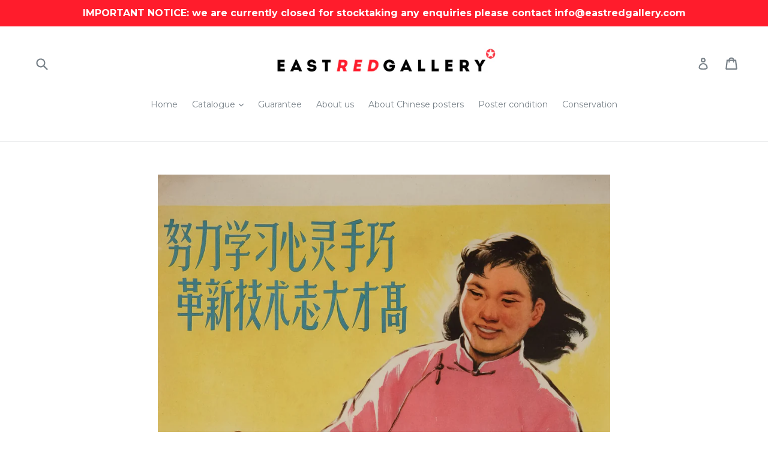

--- FILE ---
content_type: text/html; charset=utf-8
request_url: https://eastredgallery.com/es/products/6
body_size: 28517
content:
<!doctype html>
<!--[if IE 9]> <html class="ie9 no-js" lang="es"> <![endif]-->
<!--[if (gt IE 9)|!(IE)]><!--> <html class="no-js" lang="es"> <!--<![endif]-->
<head>
  <meta name="google-site-verification" content="CP8Rn23Qz5KLy91dM4CUyYwXTKIvcEyoIZ6RNwSDIbw" />
  <meta charset="utf-8">
  <meta http-equiv="X-UA-Compatible" content="IE=edge,chrome=1">
  <meta name="viewport" content="width=device-width,initial-scale=1">
  <meta name="theme-color" content="#7796a8">
  <link rel="canonical" href="https://eastredgallery.com/es/products/6">

  
    <link rel="shortcut icon" href="//eastredgallery.com/cdn/shop/files/favicon_65ee7b8c-aa5e-4998-85f6-03367b6d6eb4_32x32.png?v=1613718885" type="image/png">
  

  
  <title>
    Authentic 1959 Chinese propaganda poster | Study hard to become capable and dexterous, revolutionary technologies
    
    
    
      &ndash; eastredgallery
    
  </title>

  
    <meta name="description" content="Artist: Wu Xingqing Year: 1959 Publisher: Shanghai People&#39;s Fine Art Publishing House Size (mm): 530x771 Condition: Excellent, some creasing to margins">
  

  <!-- /snippets/social-meta-tags.liquid -->
<meta property="og:site_name" content="eastredgallery">
<meta property="og:url" content="https://eastredgallery.com/es/products/6">
<meta property="og:title" content="Study hard to become capable and dexterous, revolutionary technologies enable great ambition and talent">
<meta property="og:type" content="product">
<meta property="og:description" content="Artist: Wu Xingqing Year: 1959 Publisher: Shanghai People&#39;s Fine Art Publishing House Size (mm): 530x771 Condition: Excellent, some creasing to margins"><meta property="og:price:amount" content="250.00">
  <meta property="og:price:currency" content="GBP"><meta property="og:image" content="http://eastredgallery.com/cdn/shop/products/Study-hard-to-become-capable-and-dexterous_-revolutionary-technologies-enable-great-ambition-and-talent_1024x1024.jpg?v=1534846924">
<meta property="og:image:secure_url" content="https://eastredgallery.com/cdn/shop/products/Study-hard-to-become-capable-and-dexterous_-revolutionary-technologies-enable-great-ambition-and-talent_1024x1024.jpg?v=1534846924">

<meta name="twitter:site" content="@eastredgallery">
<meta name="twitter:card" content="summary_large_image">
<meta name="twitter:title" content="Study hard to become capable and dexterous, revolutionary technologies enable great ambition and talent">
<meta name="twitter:description" content="Artist: Wu Xingqing Year: 1959 Publisher: Shanghai People&#39;s Fine Art Publishing House Size (mm): 530x771 Condition: Excellent, some creasing to margins">


  <link href="//eastredgallery.com/cdn/shop/t/1/assets/theme.scss.css?v=30425110823638946301727081650" rel="stylesheet" type="text/css" media="all" />
  

  <link href="//fonts.googleapis.com/css?family=Montserrat:400,700" rel="stylesheet" type="text/css" media="all" />


  



  <script>
    var theme = {
      strings: {
        addToCart: "Agregar al carrito",
        soldOut: "Agotado",
        unavailable: "No disponible",
        showMore: "Ver más",
        showLess: "Mostrar menos"
      },
      moneyFormat: "£{{amount}}"
    }

    document.documentElement.className = document.documentElement.className.replace('no-js', 'js');
  </script>

  <!--[if (lte IE 9) ]><script src="//eastredgallery.com/cdn/shop/t/1/assets/match-media.min.js?v=22265819453975888031501671988" type="text/javascript"></script><![endif]-->

  
  
  <!--[if (gt IE 9)|!(IE)]><!--><script src="//eastredgallery.com/cdn/shop/t/1/assets/lazysizes.js?v=68441465964607740661501671988" async="async"></script><!--<![endif]-->
  <!--[if lte IE 9]><script src="//eastredgallery.com/cdn/shop/t/1/assets/lazysizes.min.js?v=147"></script><![endif]-->

  <!--[if (gt IE 9)|!(IE)]><!--><script src="//eastredgallery.com/cdn/shop/t/1/assets/vendor.js?v=136118274122071307521501671989" defer="defer"></script><!--<![endif]-->
  <!--[if lte IE 9]><script src="//eastredgallery.com/cdn/shop/t/1/assets/vendor.js?v=136118274122071307521501671989"></script><![endif]-->

  <!--[if (gt IE 9)|!(IE)]><!--><script src="//eastredgallery.com/cdn/shop/t/1/assets/theme.js?v=133740887074730177661501671988" defer="defer"></script><!--<![endif]-->
  <!--[if lte IE 9]><script src="//eastredgallery.com/cdn/shop/t/1/assets/theme.js?v=133740887074730177661501671988"></script><![endif]-->

  <script>window.performance && window.performance.mark && window.performance.mark('shopify.content_for_header.start');</script><meta id="shopify-digital-wallet" name="shopify-digital-wallet" content="/22385855/digital_wallets/dialog">
<meta name="shopify-checkout-api-token" content="ef356cf41a7c56beb333ef08f0bed3bf">
<meta id="in-context-paypal-metadata" data-shop-id="22385855" data-venmo-supported="false" data-environment="production" data-locale="es_ES" data-paypal-v4="true" data-currency="GBP">
<link rel="alternate" hreflang="x-default" href="https://eastredgallery.com/products/6">
<link rel="alternate" hreflang="en" href="https://eastredgallery.com/products/6">
<link rel="alternate" hreflang="de" href="https://eastredgallery.com/de/products/6">
<link rel="alternate" hreflang="fr" href="https://eastredgallery.com/fr/products/6">
<link rel="alternate" hreflang="zh-Hans" href="https://eastredgallery.com/zh/products/6">
<link rel="alternate" hreflang="nl" href="https://eastredgallery.com/nl/products/6">
<link rel="alternate" hreflang="pt" href="https://eastredgallery.com/pt/products/6">
<link rel="alternate" hreflang="pl" href="https://eastredgallery.com/pl/products/6">
<link rel="alternate" hreflang="ja" href="https://eastredgallery.com/ja/products/6">
<link rel="alternate" hreflang="es" href="https://eastredgallery.com/es/products/6">
<link rel="alternate" hreflang="en-AU" href="https://eastredgallery.com/en-au/products/6">
<link rel="alternate" hreflang="pt-BR" href="https://eastredgallery.com/pt-br/products/6">
<link rel="alternate" hreflang="zh-Hans-CN" href="https://eastredgallery.com/zh-cn/products/6">
<link rel="alternate" hreflang="en-DE" href="https://eastredgallery.com/en-de/products/6">
<link rel="alternate" hreflang="en-NZ" href="https://eastredgallery.com/en-nz/products/6">
<link rel="alternate" hreflang="en-US" href="https://eastredgallery.com/en-us/products/6">
<link rel="alternate" hreflang="zh-Hans-AC" href="https://eastredgallery.com/zh/products/6">
<link rel="alternate" hreflang="zh-Hans-AD" href="https://eastredgallery.com/zh/products/6">
<link rel="alternate" hreflang="zh-Hans-AE" href="https://eastredgallery.com/zh/products/6">
<link rel="alternate" hreflang="zh-Hans-AF" href="https://eastredgallery.com/zh/products/6">
<link rel="alternate" hreflang="zh-Hans-AG" href="https://eastredgallery.com/zh/products/6">
<link rel="alternate" hreflang="zh-Hans-AI" href="https://eastredgallery.com/zh/products/6">
<link rel="alternate" hreflang="zh-Hans-AL" href="https://eastredgallery.com/zh/products/6">
<link rel="alternate" hreflang="zh-Hans-AM" href="https://eastredgallery.com/zh/products/6">
<link rel="alternate" hreflang="zh-Hans-AO" href="https://eastredgallery.com/zh/products/6">
<link rel="alternate" hreflang="zh-Hans-AR" href="https://eastredgallery.com/zh/products/6">
<link rel="alternate" hreflang="zh-Hans-AT" href="https://eastredgallery.com/zh/products/6">
<link rel="alternate" hreflang="zh-Hans-AW" href="https://eastredgallery.com/zh/products/6">
<link rel="alternate" hreflang="zh-Hans-AX" href="https://eastredgallery.com/zh/products/6">
<link rel="alternate" hreflang="zh-Hans-AZ" href="https://eastredgallery.com/zh/products/6">
<link rel="alternate" hreflang="zh-Hans-BA" href="https://eastredgallery.com/zh/products/6">
<link rel="alternate" hreflang="zh-Hans-BB" href="https://eastredgallery.com/zh/products/6">
<link rel="alternate" hreflang="zh-Hans-BD" href="https://eastredgallery.com/zh/products/6">
<link rel="alternate" hreflang="zh-Hans-BE" href="https://eastredgallery.com/zh/products/6">
<link rel="alternate" hreflang="zh-Hans-BF" href="https://eastredgallery.com/zh/products/6">
<link rel="alternate" hreflang="zh-Hans-BG" href="https://eastredgallery.com/zh/products/6">
<link rel="alternate" hreflang="zh-Hans-BH" href="https://eastredgallery.com/zh/products/6">
<link rel="alternate" hreflang="zh-Hans-BI" href="https://eastredgallery.com/zh/products/6">
<link rel="alternate" hreflang="zh-Hans-BJ" href="https://eastredgallery.com/zh/products/6">
<link rel="alternate" hreflang="zh-Hans-BL" href="https://eastredgallery.com/zh/products/6">
<link rel="alternate" hreflang="zh-Hans-BM" href="https://eastredgallery.com/zh/products/6">
<link rel="alternate" hreflang="zh-Hans-BN" href="https://eastredgallery.com/zh/products/6">
<link rel="alternate" hreflang="zh-Hans-BO" href="https://eastredgallery.com/zh/products/6">
<link rel="alternate" hreflang="zh-Hans-BQ" href="https://eastredgallery.com/zh/products/6">
<link rel="alternate" hreflang="zh-Hans-BS" href="https://eastredgallery.com/zh/products/6">
<link rel="alternate" hreflang="zh-Hans-BT" href="https://eastredgallery.com/zh/products/6">
<link rel="alternate" hreflang="zh-Hans-BW" href="https://eastredgallery.com/zh/products/6">
<link rel="alternate" hreflang="zh-Hans-BY" href="https://eastredgallery.com/zh/products/6">
<link rel="alternate" hreflang="zh-Hans-BZ" href="https://eastredgallery.com/zh/products/6">
<link rel="alternate" hreflang="zh-Hans-CA" href="https://eastredgallery.com/zh/products/6">
<link rel="alternate" hreflang="zh-Hans-CC" href="https://eastredgallery.com/zh/products/6">
<link rel="alternate" hreflang="zh-Hans-CD" href="https://eastredgallery.com/zh/products/6">
<link rel="alternate" hreflang="zh-Hans-CF" href="https://eastredgallery.com/zh/products/6">
<link rel="alternate" hreflang="zh-Hans-CG" href="https://eastredgallery.com/zh/products/6">
<link rel="alternate" hreflang="zh-Hans-CH" href="https://eastredgallery.com/zh/products/6">
<link rel="alternate" hreflang="zh-Hans-CI" href="https://eastredgallery.com/zh/products/6">
<link rel="alternate" hreflang="zh-Hans-CK" href="https://eastredgallery.com/zh/products/6">
<link rel="alternate" hreflang="zh-Hans-CL" href="https://eastredgallery.com/zh/products/6">
<link rel="alternate" hreflang="zh-Hans-CM" href="https://eastredgallery.com/zh/products/6">
<link rel="alternate" hreflang="zh-Hans-CO" href="https://eastredgallery.com/zh/products/6">
<link rel="alternate" hreflang="zh-Hans-CR" href="https://eastredgallery.com/zh/products/6">
<link rel="alternate" hreflang="zh-Hans-CV" href="https://eastredgallery.com/zh/products/6">
<link rel="alternate" hreflang="zh-Hans-CW" href="https://eastredgallery.com/zh/products/6">
<link rel="alternate" hreflang="zh-Hans-CX" href="https://eastredgallery.com/zh/products/6">
<link rel="alternate" hreflang="zh-Hans-CY" href="https://eastredgallery.com/zh/products/6">
<link rel="alternate" hreflang="zh-Hans-CZ" href="https://eastredgallery.com/zh/products/6">
<link rel="alternate" hreflang="zh-Hans-DJ" href="https://eastredgallery.com/zh/products/6">
<link rel="alternate" hreflang="zh-Hans-DK" href="https://eastredgallery.com/zh/products/6">
<link rel="alternate" hreflang="zh-Hans-DM" href="https://eastredgallery.com/zh/products/6">
<link rel="alternate" hreflang="zh-Hans-DO" href="https://eastredgallery.com/zh/products/6">
<link rel="alternate" hreflang="zh-Hans-DZ" href="https://eastredgallery.com/zh/products/6">
<link rel="alternate" hreflang="zh-Hans-EC" href="https://eastredgallery.com/zh/products/6">
<link rel="alternate" hreflang="zh-Hans-EE" href="https://eastredgallery.com/zh/products/6">
<link rel="alternate" hreflang="zh-Hans-EG" href="https://eastredgallery.com/zh/products/6">
<link rel="alternate" hreflang="zh-Hans-EH" href="https://eastredgallery.com/zh/products/6">
<link rel="alternate" hreflang="zh-Hans-ER" href="https://eastredgallery.com/zh/products/6">
<link rel="alternate" hreflang="zh-Hans-ES" href="https://eastredgallery.com/zh/products/6">
<link rel="alternate" hreflang="zh-Hans-ET" href="https://eastredgallery.com/zh/products/6">
<link rel="alternate" hreflang="zh-Hans-FI" href="https://eastredgallery.com/zh/products/6">
<link rel="alternate" hreflang="zh-Hans-FJ" href="https://eastredgallery.com/zh/products/6">
<link rel="alternate" hreflang="zh-Hans-FK" href="https://eastredgallery.com/zh/products/6">
<link rel="alternate" hreflang="zh-Hans-FO" href="https://eastredgallery.com/zh/products/6">
<link rel="alternate" hreflang="zh-Hans-FR" href="https://eastredgallery.com/zh/products/6">
<link rel="alternate" hreflang="zh-Hans-GA" href="https://eastredgallery.com/zh/products/6">
<link rel="alternate" hreflang="zh-Hans-GB" href="https://eastredgallery.com/zh/products/6">
<link rel="alternate" hreflang="zh-Hans-GD" href="https://eastredgallery.com/zh/products/6">
<link rel="alternate" hreflang="zh-Hans-GE" href="https://eastredgallery.com/zh/products/6">
<link rel="alternate" hreflang="zh-Hans-GF" href="https://eastredgallery.com/zh/products/6">
<link rel="alternate" hreflang="zh-Hans-GG" href="https://eastredgallery.com/zh/products/6">
<link rel="alternate" hreflang="zh-Hans-GH" href="https://eastredgallery.com/zh/products/6">
<link rel="alternate" hreflang="zh-Hans-GI" href="https://eastredgallery.com/zh/products/6">
<link rel="alternate" hreflang="zh-Hans-GL" href="https://eastredgallery.com/zh/products/6">
<link rel="alternate" hreflang="zh-Hans-GM" href="https://eastredgallery.com/zh/products/6">
<link rel="alternate" hreflang="zh-Hans-GN" href="https://eastredgallery.com/zh/products/6">
<link rel="alternate" hreflang="zh-Hans-GP" href="https://eastredgallery.com/zh/products/6">
<link rel="alternate" hreflang="zh-Hans-GQ" href="https://eastredgallery.com/zh/products/6">
<link rel="alternate" hreflang="zh-Hans-GR" href="https://eastredgallery.com/zh/products/6">
<link rel="alternate" hreflang="zh-Hans-GS" href="https://eastredgallery.com/zh/products/6">
<link rel="alternate" hreflang="zh-Hans-GT" href="https://eastredgallery.com/zh/products/6">
<link rel="alternate" hreflang="zh-Hans-GW" href="https://eastredgallery.com/zh/products/6">
<link rel="alternate" hreflang="zh-Hans-GY" href="https://eastredgallery.com/zh/products/6">
<link rel="alternate" hreflang="zh-Hans-HK" href="https://eastredgallery.com/zh/products/6">
<link rel="alternate" hreflang="zh-Hans-HN" href="https://eastredgallery.com/zh/products/6">
<link rel="alternate" hreflang="zh-Hans-HR" href="https://eastredgallery.com/zh/products/6">
<link rel="alternate" hreflang="zh-Hans-HT" href="https://eastredgallery.com/zh/products/6">
<link rel="alternate" hreflang="zh-Hans-HU" href="https://eastredgallery.com/zh/products/6">
<link rel="alternate" hreflang="zh-Hans-ID" href="https://eastredgallery.com/zh/products/6">
<link rel="alternate" hreflang="zh-Hans-IE" href="https://eastredgallery.com/zh/products/6">
<link rel="alternate" hreflang="zh-Hans-IL" href="https://eastredgallery.com/zh/products/6">
<link rel="alternate" hreflang="zh-Hans-IM" href="https://eastredgallery.com/zh/products/6">
<link rel="alternate" hreflang="zh-Hans-IN" href="https://eastredgallery.com/zh/products/6">
<link rel="alternate" hreflang="zh-Hans-IO" href="https://eastredgallery.com/zh/products/6">
<link rel="alternate" hreflang="zh-Hans-IQ" href="https://eastredgallery.com/zh/products/6">
<link rel="alternate" hreflang="zh-Hans-IS" href="https://eastredgallery.com/zh/products/6">
<link rel="alternate" hreflang="zh-Hans-IT" href="https://eastredgallery.com/zh/products/6">
<link rel="alternate" hreflang="zh-Hans-JE" href="https://eastredgallery.com/zh/products/6">
<link rel="alternate" hreflang="zh-Hans-JM" href="https://eastredgallery.com/zh/products/6">
<link rel="alternate" hreflang="zh-Hans-JO" href="https://eastredgallery.com/zh/products/6">
<link rel="alternate" hreflang="zh-Hans-JP" href="https://eastredgallery.com/zh/products/6">
<link rel="alternate" hreflang="zh-Hans-KE" href="https://eastredgallery.com/zh/products/6">
<link rel="alternate" hreflang="zh-Hans-KG" href="https://eastredgallery.com/zh/products/6">
<link rel="alternate" hreflang="zh-Hans-KH" href="https://eastredgallery.com/zh/products/6">
<link rel="alternate" hreflang="zh-Hans-KI" href="https://eastredgallery.com/zh/products/6">
<link rel="alternate" hreflang="zh-Hans-KM" href="https://eastredgallery.com/zh/products/6">
<link rel="alternate" hreflang="zh-Hans-KN" href="https://eastredgallery.com/zh/products/6">
<link rel="alternate" hreflang="zh-Hans-KR" href="https://eastredgallery.com/zh/products/6">
<link rel="alternate" hreflang="zh-Hans-KW" href="https://eastredgallery.com/zh/products/6">
<link rel="alternate" hreflang="zh-Hans-KY" href="https://eastredgallery.com/zh/products/6">
<link rel="alternate" hreflang="zh-Hans-KZ" href="https://eastredgallery.com/zh/products/6">
<link rel="alternate" hreflang="zh-Hans-LA" href="https://eastredgallery.com/zh/products/6">
<link rel="alternate" hreflang="zh-Hans-LB" href="https://eastredgallery.com/zh/products/6">
<link rel="alternate" hreflang="zh-Hans-LC" href="https://eastredgallery.com/zh/products/6">
<link rel="alternate" hreflang="zh-Hans-LI" href="https://eastredgallery.com/zh/products/6">
<link rel="alternate" hreflang="zh-Hans-LK" href="https://eastredgallery.com/zh/products/6">
<link rel="alternate" hreflang="zh-Hans-LR" href="https://eastredgallery.com/zh/products/6">
<link rel="alternate" hreflang="zh-Hans-LS" href="https://eastredgallery.com/zh/products/6">
<link rel="alternate" hreflang="zh-Hans-LT" href="https://eastredgallery.com/zh/products/6">
<link rel="alternate" hreflang="zh-Hans-LU" href="https://eastredgallery.com/zh/products/6">
<link rel="alternate" hreflang="zh-Hans-LV" href="https://eastredgallery.com/zh/products/6">
<link rel="alternate" hreflang="zh-Hans-LY" href="https://eastredgallery.com/zh/products/6">
<link rel="alternate" hreflang="zh-Hans-MA" href="https://eastredgallery.com/zh/products/6">
<link rel="alternate" hreflang="zh-Hans-MC" href="https://eastredgallery.com/zh/products/6">
<link rel="alternate" hreflang="zh-Hans-MD" href="https://eastredgallery.com/zh/products/6">
<link rel="alternate" hreflang="zh-Hans-ME" href="https://eastredgallery.com/zh/products/6">
<link rel="alternate" hreflang="zh-Hans-MF" href="https://eastredgallery.com/zh/products/6">
<link rel="alternate" hreflang="zh-Hans-MG" href="https://eastredgallery.com/zh/products/6">
<link rel="alternate" hreflang="zh-Hans-MK" href="https://eastredgallery.com/zh/products/6">
<link rel="alternate" hreflang="zh-Hans-ML" href="https://eastredgallery.com/zh/products/6">
<link rel="alternate" hreflang="zh-Hans-MM" href="https://eastredgallery.com/zh/products/6">
<link rel="alternate" hreflang="zh-Hans-MN" href="https://eastredgallery.com/zh/products/6">
<link rel="alternate" hreflang="zh-Hans-MO" href="https://eastredgallery.com/zh/products/6">
<link rel="alternate" hreflang="zh-Hans-MQ" href="https://eastredgallery.com/zh/products/6">
<link rel="alternate" hreflang="zh-Hans-MR" href="https://eastredgallery.com/zh/products/6">
<link rel="alternate" hreflang="zh-Hans-MS" href="https://eastredgallery.com/zh/products/6">
<link rel="alternate" hreflang="zh-Hans-MT" href="https://eastredgallery.com/zh/products/6">
<link rel="alternate" hreflang="zh-Hans-MU" href="https://eastredgallery.com/zh/products/6">
<link rel="alternate" hreflang="zh-Hans-MV" href="https://eastredgallery.com/zh/products/6">
<link rel="alternate" hreflang="zh-Hans-MW" href="https://eastredgallery.com/zh/products/6">
<link rel="alternate" hreflang="zh-Hans-MX" href="https://eastredgallery.com/zh/products/6">
<link rel="alternate" hreflang="zh-Hans-MY" href="https://eastredgallery.com/zh/products/6">
<link rel="alternate" hreflang="zh-Hans-MZ" href="https://eastredgallery.com/zh/products/6">
<link rel="alternate" hreflang="zh-Hans-NA" href="https://eastredgallery.com/zh/products/6">
<link rel="alternate" hreflang="zh-Hans-NC" href="https://eastredgallery.com/zh/products/6">
<link rel="alternate" hreflang="zh-Hans-NE" href="https://eastredgallery.com/zh/products/6">
<link rel="alternate" hreflang="zh-Hans-NF" href="https://eastredgallery.com/zh/products/6">
<link rel="alternate" hreflang="zh-Hans-NG" href="https://eastredgallery.com/zh/products/6">
<link rel="alternate" hreflang="zh-Hans-NI" href="https://eastredgallery.com/zh/products/6">
<link rel="alternate" hreflang="zh-Hans-NL" href="https://eastredgallery.com/zh/products/6">
<link rel="alternate" hreflang="zh-Hans-NO" href="https://eastredgallery.com/zh/products/6">
<link rel="alternate" hreflang="zh-Hans-NP" href="https://eastredgallery.com/zh/products/6">
<link rel="alternate" hreflang="zh-Hans-NR" href="https://eastredgallery.com/zh/products/6">
<link rel="alternate" hreflang="zh-Hans-NU" href="https://eastredgallery.com/zh/products/6">
<link rel="alternate" hreflang="zh-Hans-OM" href="https://eastredgallery.com/zh/products/6">
<link rel="alternate" hreflang="zh-Hans-PA" href="https://eastredgallery.com/zh/products/6">
<link rel="alternate" hreflang="zh-Hans-PE" href="https://eastredgallery.com/zh/products/6">
<link rel="alternate" hreflang="zh-Hans-PF" href="https://eastredgallery.com/zh/products/6">
<link rel="alternate" hreflang="zh-Hans-PG" href="https://eastredgallery.com/zh/products/6">
<link rel="alternate" hreflang="zh-Hans-PH" href="https://eastredgallery.com/zh/products/6">
<link rel="alternate" hreflang="zh-Hans-PK" href="https://eastredgallery.com/zh/products/6">
<link rel="alternate" hreflang="zh-Hans-PL" href="https://eastredgallery.com/zh/products/6">
<link rel="alternate" hreflang="zh-Hans-PM" href="https://eastredgallery.com/zh/products/6">
<link rel="alternate" hreflang="zh-Hans-PN" href="https://eastredgallery.com/zh/products/6">
<link rel="alternate" hreflang="zh-Hans-PS" href="https://eastredgallery.com/zh/products/6">
<link rel="alternate" hreflang="zh-Hans-PT" href="https://eastredgallery.com/zh/products/6">
<link rel="alternate" hreflang="zh-Hans-PY" href="https://eastredgallery.com/zh/products/6">
<link rel="alternate" hreflang="zh-Hans-QA" href="https://eastredgallery.com/zh/products/6">
<link rel="alternate" hreflang="zh-Hans-RE" href="https://eastredgallery.com/zh/products/6">
<link rel="alternate" hreflang="zh-Hans-RO" href="https://eastredgallery.com/zh/products/6">
<link rel="alternate" hreflang="zh-Hans-RS" href="https://eastredgallery.com/zh/products/6">
<link rel="alternate" hreflang="zh-Hans-RU" href="https://eastredgallery.com/zh/products/6">
<link rel="alternate" hreflang="zh-Hans-RW" href="https://eastredgallery.com/zh/products/6">
<link rel="alternate" hreflang="zh-Hans-SA" href="https://eastredgallery.com/zh/products/6">
<link rel="alternate" hreflang="zh-Hans-SB" href="https://eastredgallery.com/zh/products/6">
<link rel="alternate" hreflang="zh-Hans-SC" href="https://eastredgallery.com/zh/products/6">
<link rel="alternate" hreflang="zh-Hans-SD" href="https://eastredgallery.com/zh/products/6">
<link rel="alternate" hreflang="zh-Hans-SE" href="https://eastredgallery.com/zh/products/6">
<link rel="alternate" hreflang="zh-Hans-SG" href="https://eastredgallery.com/zh/products/6">
<link rel="alternate" hreflang="zh-Hans-SH" href="https://eastredgallery.com/zh/products/6">
<link rel="alternate" hreflang="zh-Hans-SI" href="https://eastredgallery.com/zh/products/6">
<link rel="alternate" hreflang="zh-Hans-SJ" href="https://eastredgallery.com/zh/products/6">
<link rel="alternate" hreflang="zh-Hans-SK" href="https://eastredgallery.com/zh/products/6">
<link rel="alternate" hreflang="zh-Hans-SL" href="https://eastredgallery.com/zh/products/6">
<link rel="alternate" hreflang="zh-Hans-SM" href="https://eastredgallery.com/zh/products/6">
<link rel="alternate" hreflang="zh-Hans-SN" href="https://eastredgallery.com/zh/products/6">
<link rel="alternate" hreflang="zh-Hans-SO" href="https://eastredgallery.com/zh/products/6">
<link rel="alternate" hreflang="zh-Hans-SR" href="https://eastredgallery.com/zh/products/6">
<link rel="alternate" hreflang="zh-Hans-SS" href="https://eastredgallery.com/zh/products/6">
<link rel="alternate" hreflang="zh-Hans-ST" href="https://eastredgallery.com/zh/products/6">
<link rel="alternate" hreflang="zh-Hans-SV" href="https://eastredgallery.com/zh/products/6">
<link rel="alternate" hreflang="zh-Hans-SX" href="https://eastredgallery.com/zh/products/6">
<link rel="alternate" hreflang="zh-Hans-SZ" href="https://eastredgallery.com/zh/products/6">
<link rel="alternate" hreflang="zh-Hans-TA" href="https://eastredgallery.com/zh/products/6">
<link rel="alternate" hreflang="zh-Hans-TC" href="https://eastredgallery.com/zh/products/6">
<link rel="alternate" hreflang="zh-Hans-TD" href="https://eastredgallery.com/zh/products/6">
<link rel="alternate" hreflang="zh-Hans-TF" href="https://eastredgallery.com/zh/products/6">
<link rel="alternate" hreflang="zh-Hans-TG" href="https://eastredgallery.com/zh/products/6">
<link rel="alternate" hreflang="zh-Hans-TH" href="https://eastredgallery.com/zh/products/6">
<link rel="alternate" hreflang="zh-Hans-TJ" href="https://eastredgallery.com/zh/products/6">
<link rel="alternate" hreflang="zh-Hans-TK" href="https://eastredgallery.com/zh/products/6">
<link rel="alternate" hreflang="zh-Hans-TL" href="https://eastredgallery.com/zh/products/6">
<link rel="alternate" hreflang="zh-Hans-TM" href="https://eastredgallery.com/zh/products/6">
<link rel="alternate" hreflang="zh-Hans-TN" href="https://eastredgallery.com/zh/products/6">
<link rel="alternate" hreflang="zh-Hans-TO" href="https://eastredgallery.com/zh/products/6">
<link rel="alternate" hreflang="zh-Hans-TR" href="https://eastredgallery.com/zh/products/6">
<link rel="alternate" hreflang="zh-Hans-TT" href="https://eastredgallery.com/zh/products/6">
<link rel="alternate" hreflang="zh-Hans-TV" href="https://eastredgallery.com/zh/products/6">
<link rel="alternate" hreflang="zh-Hans-TW" href="https://eastredgallery.com/zh/products/6">
<link rel="alternate" hreflang="zh-Hans-TZ" href="https://eastredgallery.com/zh/products/6">
<link rel="alternate" hreflang="zh-Hans-UA" href="https://eastredgallery.com/zh/products/6">
<link rel="alternate" hreflang="zh-Hans-UG" href="https://eastredgallery.com/zh/products/6">
<link rel="alternate" hreflang="zh-Hans-UM" href="https://eastredgallery.com/zh/products/6">
<link rel="alternate" hreflang="zh-Hans-UY" href="https://eastredgallery.com/zh/products/6">
<link rel="alternate" hreflang="zh-Hans-UZ" href="https://eastredgallery.com/zh/products/6">
<link rel="alternate" hreflang="zh-Hans-VA" href="https://eastredgallery.com/zh/products/6">
<link rel="alternate" hreflang="zh-Hans-VC" href="https://eastredgallery.com/zh/products/6">
<link rel="alternate" hreflang="zh-Hans-VE" href="https://eastredgallery.com/zh/products/6">
<link rel="alternate" hreflang="zh-Hans-VG" href="https://eastredgallery.com/zh/products/6">
<link rel="alternate" hreflang="zh-Hans-VN" href="https://eastredgallery.com/zh/products/6">
<link rel="alternate" hreflang="zh-Hans-VU" href="https://eastredgallery.com/zh/products/6">
<link rel="alternate" hreflang="zh-Hans-WF" href="https://eastredgallery.com/zh/products/6">
<link rel="alternate" hreflang="zh-Hans-WS" href="https://eastredgallery.com/zh/products/6">
<link rel="alternate" hreflang="zh-Hans-XK" href="https://eastredgallery.com/zh/products/6">
<link rel="alternate" hreflang="zh-Hans-YE" href="https://eastredgallery.com/zh/products/6">
<link rel="alternate" hreflang="zh-Hans-YT" href="https://eastredgallery.com/zh/products/6">
<link rel="alternate" hreflang="zh-Hans-ZA" href="https://eastredgallery.com/zh/products/6">
<link rel="alternate" hreflang="zh-Hans-ZM" href="https://eastredgallery.com/zh/products/6">
<link rel="alternate" hreflang="zh-Hans-ZW" href="https://eastredgallery.com/zh/products/6">
<link rel="alternate" type="application/json+oembed" href="https://eastredgallery.com/es/products/6.oembed">
<script async="async" src="/checkouts/internal/preloads.js?locale=es-GB"></script>
<link rel="preconnect" href="https://shop.app" crossorigin="anonymous">
<script async="async" src="https://shop.app/checkouts/internal/preloads.js?locale=es-GB&shop_id=22385855" crossorigin="anonymous"></script>
<script id="apple-pay-shop-capabilities" type="application/json">{"shopId":22385855,"countryCode":"GB","currencyCode":"GBP","merchantCapabilities":["supports3DS"],"merchantId":"gid:\/\/shopify\/Shop\/22385855","merchantName":"eastredgallery","requiredBillingContactFields":["postalAddress","email"],"requiredShippingContactFields":["postalAddress","email"],"shippingType":"shipping","supportedNetworks":["visa","maestro","masterCard","amex","discover","elo"],"total":{"type":"pending","label":"eastredgallery","amount":"1.00"},"shopifyPaymentsEnabled":true,"supportsSubscriptions":true}</script>
<script id="shopify-features" type="application/json">{"accessToken":"ef356cf41a7c56beb333ef08f0bed3bf","betas":["rich-media-storefront-analytics"],"domain":"eastredgallery.com","predictiveSearch":true,"shopId":22385855,"locale":"es"}</script>
<script>var Shopify = Shopify || {};
Shopify.shop = "eastredgallery.myshopify.com";
Shopify.locale = "es";
Shopify.currency = {"active":"GBP","rate":"1.0"};
Shopify.country = "GB";
Shopify.theme = {"name":"debut","id":177373705,"schema_name":"Debut","schema_version":"1.4.0","theme_store_id":796,"role":"main"};
Shopify.theme.handle = "null";
Shopify.theme.style = {"id":null,"handle":null};
Shopify.cdnHost = "eastredgallery.com/cdn";
Shopify.routes = Shopify.routes || {};
Shopify.routes.root = "/es/";</script>
<script type="module">!function(o){(o.Shopify=o.Shopify||{}).modules=!0}(window);</script>
<script>!function(o){function n(){var o=[];function n(){o.push(Array.prototype.slice.apply(arguments))}return n.q=o,n}var t=o.Shopify=o.Shopify||{};t.loadFeatures=n(),t.autoloadFeatures=n()}(window);</script>
<script>
  window.ShopifyPay = window.ShopifyPay || {};
  window.ShopifyPay.apiHost = "shop.app\/pay";
  window.ShopifyPay.redirectState = null;
</script>
<script id="shop-js-analytics" type="application/json">{"pageType":"product"}</script>
<script defer="defer" async type="module" src="//eastredgallery.com/cdn/shopifycloud/shop-js/modules/v2/client.init-shop-cart-sync_2Gr3Q33f.es.esm.js"></script>
<script defer="defer" async type="module" src="//eastredgallery.com/cdn/shopifycloud/shop-js/modules/v2/chunk.common_noJfOIa7.esm.js"></script>
<script defer="defer" async type="module" src="//eastredgallery.com/cdn/shopifycloud/shop-js/modules/v2/chunk.modal_Deo2FJQo.esm.js"></script>
<script type="module">
  await import("//eastredgallery.com/cdn/shopifycloud/shop-js/modules/v2/client.init-shop-cart-sync_2Gr3Q33f.es.esm.js");
await import("//eastredgallery.com/cdn/shopifycloud/shop-js/modules/v2/chunk.common_noJfOIa7.esm.js");
await import("//eastredgallery.com/cdn/shopifycloud/shop-js/modules/v2/chunk.modal_Deo2FJQo.esm.js");

  window.Shopify.SignInWithShop?.initShopCartSync?.({"fedCMEnabled":true,"windoidEnabled":true});

</script>
<script>
  window.Shopify = window.Shopify || {};
  if (!window.Shopify.featureAssets) window.Shopify.featureAssets = {};
  window.Shopify.featureAssets['shop-js'] = {"shop-cart-sync":["modules/v2/client.shop-cart-sync_CLKquFP5.es.esm.js","modules/v2/chunk.common_noJfOIa7.esm.js","modules/v2/chunk.modal_Deo2FJQo.esm.js"],"init-fed-cm":["modules/v2/client.init-fed-cm_UIHl99eI.es.esm.js","modules/v2/chunk.common_noJfOIa7.esm.js","modules/v2/chunk.modal_Deo2FJQo.esm.js"],"shop-cash-offers":["modules/v2/client.shop-cash-offers_CmfU17z0.es.esm.js","modules/v2/chunk.common_noJfOIa7.esm.js","modules/v2/chunk.modal_Deo2FJQo.esm.js"],"shop-login-button":["modules/v2/client.shop-login-button_TNcmr2ON.es.esm.js","modules/v2/chunk.common_noJfOIa7.esm.js","modules/v2/chunk.modal_Deo2FJQo.esm.js"],"pay-button":["modules/v2/client.pay-button_Bev6HBFS.es.esm.js","modules/v2/chunk.common_noJfOIa7.esm.js","modules/v2/chunk.modal_Deo2FJQo.esm.js"],"shop-button":["modules/v2/client.shop-button_D1FAYBb2.es.esm.js","modules/v2/chunk.common_noJfOIa7.esm.js","modules/v2/chunk.modal_Deo2FJQo.esm.js"],"avatar":["modules/v2/client.avatar_BTnouDA3.es.esm.js"],"init-windoid":["modules/v2/client.init-windoid_DEZXpPDW.es.esm.js","modules/v2/chunk.common_noJfOIa7.esm.js","modules/v2/chunk.modal_Deo2FJQo.esm.js"],"init-shop-for-new-customer-accounts":["modules/v2/client.init-shop-for-new-customer-accounts_BplbpZyb.es.esm.js","modules/v2/client.shop-login-button_TNcmr2ON.es.esm.js","modules/v2/chunk.common_noJfOIa7.esm.js","modules/v2/chunk.modal_Deo2FJQo.esm.js"],"init-shop-email-lookup-coordinator":["modules/v2/client.init-shop-email-lookup-coordinator_HqkMc84a.es.esm.js","modules/v2/chunk.common_noJfOIa7.esm.js","modules/v2/chunk.modal_Deo2FJQo.esm.js"],"init-shop-cart-sync":["modules/v2/client.init-shop-cart-sync_2Gr3Q33f.es.esm.js","modules/v2/chunk.common_noJfOIa7.esm.js","modules/v2/chunk.modal_Deo2FJQo.esm.js"],"shop-toast-manager":["modules/v2/client.shop-toast-manager_SugAQS8a.es.esm.js","modules/v2/chunk.common_noJfOIa7.esm.js","modules/v2/chunk.modal_Deo2FJQo.esm.js"],"init-customer-accounts":["modules/v2/client.init-customer-accounts_fxIyJgvX.es.esm.js","modules/v2/client.shop-login-button_TNcmr2ON.es.esm.js","modules/v2/chunk.common_noJfOIa7.esm.js","modules/v2/chunk.modal_Deo2FJQo.esm.js"],"init-customer-accounts-sign-up":["modules/v2/client.init-customer-accounts-sign-up_DnItKKRk.es.esm.js","modules/v2/client.shop-login-button_TNcmr2ON.es.esm.js","modules/v2/chunk.common_noJfOIa7.esm.js","modules/v2/chunk.modal_Deo2FJQo.esm.js"],"shop-follow-button":["modules/v2/client.shop-follow-button_Bfwbpk3m.es.esm.js","modules/v2/chunk.common_noJfOIa7.esm.js","modules/v2/chunk.modal_Deo2FJQo.esm.js"],"checkout-modal":["modules/v2/client.checkout-modal_BA6xEtNy.es.esm.js","modules/v2/chunk.common_noJfOIa7.esm.js","modules/v2/chunk.modal_Deo2FJQo.esm.js"],"shop-login":["modules/v2/client.shop-login_D2RP8Rbe.es.esm.js","modules/v2/chunk.common_noJfOIa7.esm.js","modules/v2/chunk.modal_Deo2FJQo.esm.js"],"lead-capture":["modules/v2/client.lead-capture_Dq1M6aah.es.esm.js","modules/v2/chunk.common_noJfOIa7.esm.js","modules/v2/chunk.modal_Deo2FJQo.esm.js"],"payment-terms":["modules/v2/client.payment-terms_DYWUeaxY.es.esm.js","modules/v2/chunk.common_noJfOIa7.esm.js","modules/v2/chunk.modal_Deo2FJQo.esm.js"]};
</script>
<script>(function() {
  var isLoaded = false;
  function asyncLoad() {
    if (isLoaded) return;
    isLoaded = true;
    var urls = ["https:\/\/chimpstatic.com\/mcjs-connected\/js\/users\/b705d0bd54a0423506cd0747e\/cdd050cc0498b6b040979c759.js?shop=eastredgallery.myshopify.com"];
    for (var i = 0; i < urls.length; i++) {
      var s = document.createElement('script');
      s.type = 'text/javascript';
      s.async = true;
      s.src = urls[i];
      var x = document.getElementsByTagName('script')[0];
      x.parentNode.insertBefore(s, x);
    }
  };
  if(window.attachEvent) {
    window.attachEvent('onload', asyncLoad);
  } else {
    window.addEventListener('load', asyncLoad, false);
  }
})();</script>
<script id="__st">var __st={"a":22385855,"offset":0,"reqid":"6a669f6e-9b37-4974-8529-6dfbbb842644-1769057489","pageurl":"eastredgallery.com\/es\/products\/6","u":"4cd1660cd7fa","p":"product","rtyp":"product","rid":10639474697};</script>
<script>window.ShopifyPaypalV4VisibilityTracking = true;</script>
<script id="captcha-bootstrap">!function(){'use strict';const t='contact',e='account',n='new_comment',o=[[t,t],['blogs',n],['comments',n],[t,'customer']],c=[[e,'customer_login'],[e,'guest_login'],[e,'recover_customer_password'],[e,'create_customer']],r=t=>t.map((([t,e])=>`form[action*='/${t}']:not([data-nocaptcha='true']) input[name='form_type'][value='${e}']`)).join(','),a=t=>()=>t?[...document.querySelectorAll(t)].map((t=>t.form)):[];function s(){const t=[...o],e=r(t);return a(e)}const i='password',u='form_key',d=['recaptcha-v3-token','g-recaptcha-response','h-captcha-response',i],f=()=>{try{return window.sessionStorage}catch{return}},m='__shopify_v',_=t=>t.elements[u];function p(t,e,n=!1){try{const o=window.sessionStorage,c=JSON.parse(o.getItem(e)),{data:r}=function(t){const{data:e,action:n}=t;return t[m]||n?{data:e,action:n}:{data:t,action:n}}(c);for(const[e,n]of Object.entries(r))t.elements[e]&&(t.elements[e].value=n);n&&o.removeItem(e)}catch(o){console.error('form repopulation failed',{error:o})}}const l='form_type',E='cptcha';function T(t){t.dataset[E]=!0}const w=window,h=w.document,L='Shopify',v='ce_forms',y='captcha';let A=!1;((t,e)=>{const n=(g='f06e6c50-85a8-45c8-87d0-21a2b65856fe',I='https://cdn.shopify.com/shopifycloud/storefront-forms-hcaptcha/ce_storefront_forms_captcha_hcaptcha.v1.5.2.iife.js',D={infoText:'Protegido por hCaptcha',privacyText:'Privacidad',termsText:'Términos'},(t,e,n)=>{const o=w[L][v],c=o.bindForm;if(c)return c(t,g,e,D).then(n);var r;o.q.push([[t,g,e,D],n]),r=I,A||(h.body.append(Object.assign(h.createElement('script'),{id:'captcha-provider',async:!0,src:r})),A=!0)});var g,I,D;w[L]=w[L]||{},w[L][v]=w[L][v]||{},w[L][v].q=[],w[L][y]=w[L][y]||{},w[L][y].protect=function(t,e){n(t,void 0,e),T(t)},Object.freeze(w[L][y]),function(t,e,n,w,h,L){const[v,y,A,g]=function(t,e,n){const i=e?o:[],u=t?c:[],d=[...i,...u],f=r(d),m=r(i),_=r(d.filter((([t,e])=>n.includes(e))));return[a(f),a(m),a(_),s()]}(w,h,L),I=t=>{const e=t.target;return e instanceof HTMLFormElement?e:e&&e.form},D=t=>v().includes(t);t.addEventListener('submit',(t=>{const e=I(t);if(!e)return;const n=D(e)&&!e.dataset.hcaptchaBound&&!e.dataset.recaptchaBound,o=_(e),c=g().includes(e)&&(!o||!o.value);(n||c)&&t.preventDefault(),c&&!n&&(function(t){try{if(!f())return;!function(t){const e=f();if(!e)return;const n=_(t);if(!n)return;const o=n.value;o&&e.removeItem(o)}(t);const e=Array.from(Array(32),(()=>Math.random().toString(36)[2])).join('');!function(t,e){_(t)||t.append(Object.assign(document.createElement('input'),{type:'hidden',name:u})),t.elements[u].value=e}(t,e),function(t,e){const n=f();if(!n)return;const o=[...t.querySelectorAll(`input[type='${i}']`)].map((({name:t})=>t)),c=[...d,...o],r={};for(const[a,s]of new FormData(t).entries())c.includes(a)||(r[a]=s);n.setItem(e,JSON.stringify({[m]:1,action:t.action,data:r}))}(t,e)}catch(e){console.error('failed to persist form',e)}}(e),e.submit())}));const S=(t,e)=>{t&&!t.dataset[E]&&(n(t,e.some((e=>e===t))),T(t))};for(const o of['focusin','change'])t.addEventListener(o,(t=>{const e=I(t);D(e)&&S(e,y())}));const B=e.get('form_key'),M=e.get(l),P=B&&M;t.addEventListener('DOMContentLoaded',(()=>{const t=y();if(P)for(const e of t)e.elements[l].value===M&&p(e,B);[...new Set([...A(),...v().filter((t=>'true'===t.dataset.shopifyCaptcha))])].forEach((e=>S(e,t)))}))}(h,new URLSearchParams(w.location.search),n,t,e,['guest_login'])})(!0,!0)}();</script>
<script integrity="sha256-4kQ18oKyAcykRKYeNunJcIwy7WH5gtpwJnB7kiuLZ1E=" data-source-attribution="shopify.loadfeatures" defer="defer" src="//eastredgallery.com/cdn/shopifycloud/storefront/assets/storefront/load_feature-a0a9edcb.js" crossorigin="anonymous"></script>
<script crossorigin="anonymous" defer="defer" src="//eastredgallery.com/cdn/shopifycloud/storefront/assets/shopify_pay/storefront-65b4c6d7.js?v=20250812"></script>
<script data-source-attribution="shopify.dynamic_checkout.dynamic.init">var Shopify=Shopify||{};Shopify.PaymentButton=Shopify.PaymentButton||{isStorefrontPortableWallets:!0,init:function(){window.Shopify.PaymentButton.init=function(){};var t=document.createElement("script");t.src="https://eastredgallery.com/cdn/shopifycloud/portable-wallets/latest/portable-wallets.es.js",t.type="module",document.head.appendChild(t)}};
</script>
<script data-source-attribution="shopify.dynamic_checkout.buyer_consent">
  function portableWalletsHideBuyerConsent(e){var t=document.getElementById("shopify-buyer-consent"),n=document.getElementById("shopify-subscription-policy-button");t&&n&&(t.classList.add("hidden"),t.setAttribute("aria-hidden","true"),n.removeEventListener("click",e))}function portableWalletsShowBuyerConsent(e){var t=document.getElementById("shopify-buyer-consent"),n=document.getElementById("shopify-subscription-policy-button");t&&n&&(t.classList.remove("hidden"),t.removeAttribute("aria-hidden"),n.addEventListener("click",e))}window.Shopify?.PaymentButton&&(window.Shopify.PaymentButton.hideBuyerConsent=portableWalletsHideBuyerConsent,window.Shopify.PaymentButton.showBuyerConsent=portableWalletsShowBuyerConsent);
</script>
<script data-source-attribution="shopify.dynamic_checkout.cart.bootstrap">document.addEventListener("DOMContentLoaded",(function(){function t(){return document.querySelector("shopify-accelerated-checkout-cart, shopify-accelerated-checkout")}if(t())Shopify.PaymentButton.init();else{new MutationObserver((function(e,n){t()&&(Shopify.PaymentButton.init(),n.disconnect())})).observe(document.body,{childList:!0,subtree:!0})}}));
</script>
<script id='scb4127' type='text/javascript' async='' src='https://eastredgallery.com/cdn/shopifycloud/privacy-banner/storefront-banner.js'></script><link id="shopify-accelerated-checkout-styles" rel="stylesheet" media="screen" href="https://eastredgallery.com/cdn/shopifycloud/portable-wallets/latest/accelerated-checkout-backwards-compat.css" crossorigin="anonymous">
<style id="shopify-accelerated-checkout-cart">
        #shopify-buyer-consent {
  margin-top: 1em;
  display: inline-block;
  width: 100%;
}

#shopify-buyer-consent.hidden {
  display: none;
}

#shopify-subscription-policy-button {
  background: none;
  border: none;
  padding: 0;
  text-decoration: underline;
  font-size: inherit;
  cursor: pointer;
}

#shopify-subscription-policy-button::before {
  box-shadow: none;
}

      </style>

<script>window.performance && window.performance.mark && window.performance.mark('shopify.content_for_header.end');</script>
  <script>

    if (!Array.prototype.find) {
        Object.defineProperty(Array.prototype, 'find', {
            value: function (predicate) {
                if (this == null) {
                    throw TypeError('"this" is null or not defined');
                }

                var o = Object(this);

                var len = o.length >>> 0;

                if (typeof predicate !== 'function') {
                    throw TypeError('predicate must be a function');
                }

                var thisArg = arguments[1];

                var k = 0;

                while (k < len) {
                    var kValue = o[k];
                    if (predicate.call(thisArg, kValue, k, o)) {
                        return kValue;
                    }
                    k++;
                }

                return undefined;
            },
            configurable: true,
            writable: true
        });
    }

    if (typeof window.TranslationLab === 'undefined') {
        window.TranslationLab = {};
    }

    if (typeof TranslationLab.Helpers === 'undefined') {
        TranslationLab.Helpers = {};
    }

    TranslationLab.Helpers.getSavedLocale = function (langList) {
        var savedLocale = localStorage.getItem('translation-lab-lang');
        var sl = savedLocale ? langList.find(x => x.iso_code.toLowerCase() === savedLocale.toLowerCase()) : null;
        return sl ? sl.iso_code : null;
    }

    TranslationLab.Helpers.getBrowserLocale = function (langList) {
        var browserLocale = navigator.language;
        if (browserLocale) {
            var localeParts = browserLocale.split('-');
            var bl = localeParts[0] ? langList.find(x => x.iso_code.toLowerCase().startsWith(localeParts[0])) : null;
            return bl ? bl.iso_code : null;
        } else {
            return null;
        }
    }

    TranslationLab.Helpers.buildRedirectUrl = function (redirectLanguage, currentLocale, shopDomain, useInternationalDomains) {

        if (!redirectLanguage)
            return null;

        if (!currentLocale)
            return null;

        var redirectLocaleLower = redirectLanguage.iso_code.toLowerCase();
        var currentLocaleLower = currentLocale.toLowerCase();

        if (currentLocaleLower === redirectLocaleLower)
            return null;

        var pathnameWithLocale = window.location.pathname;
        var queryString = window.location.search || '';

        var currentLocaleRegEx = new RegExp('^\/' + currentLocaleLower, "ig");
        var pathname = pathnameWithLocale.replace(currentLocaleRegEx, '');

        if (useInternationalDomains)
            return 'https://' + redirectLanguage.domain + pathname + queryString;

        if (redirectLanguage.root_url === '/')
            return 'https://' + shopDomain + pathname + queryString;

        return 'https://' + shopDomain + redirectLanguage.root_url + pathname + queryString;
    }

    if (typeof TranslationLab.BrowserLanguageDetection === 'undefined') {
        TranslationLab.BrowserLanguageDetection = {};
    }

    TranslationLab.BrowserLanguageDetection.configure = function (currentLocale, shopDomain, useInternationalDomains, languageList) {

        function getRedirectLanguage(languageList) {
            var savedLocale = TranslationLab.Helpers.getSavedLocale(languageList);
            var browserLocale = TranslationLab.Helpers.getBrowserLocale(languageList);
            var preferredLocale = null;

            var redirectLocale = null;

            if (savedLocale) {
                redirectLocale = savedLocale;
            } else if (preferredLocale) {
                redirectLocale = preferredLocale;
            } else if (browserLocale) {
                redirectLocale = browserLocale;
            }

            if (!redirectLocale)
                return null;

            return languageList.find(function (x) { return x.iso_code.toLowerCase() === redirectLocale.toLowerCase(); });
        }

        if (window.Shopify && window.Shopify.designMode)
            return;

        var botPatterns = "(bot|Googlebot\/|Googlebot-Mobile|Googlebot-Image|Googlebot-News|Googlebot-Video|AdsBot-Google([^-]|$)|AdsBot-Google-Mobile|Feedfetcher-Google|Mediapartners-Google|APIs-Google|Page|Speed|Insights|Lighthouse|bingbot|Slurp|exabot|ia_archiver|YandexBot|YandexImages|YandexAccessibilityBot|YandexMobileBot|YandexMetrika|YandexTurbo|YandexImageResizer|YandexVideo|YandexAdNet|YandexBlogs|YandexCalendar|YandexDirect|YandexFavicons|YaDirectFetcher|YandexForDomain|YandexMarket|YandexMedia|YandexMobileScreenShotBot|YandexNews|YandexOntoDB|YandexPagechecker|YandexPartner|YandexRCA|YandexSearchShop|YandexSitelinks|YandexSpravBot|YandexTracker|YandexVertis|YandexVerticals|YandexWebmaster|YandexScreenshotBot|Baiduspider|facebookexternalhit|Sogou|DuckDuckBot|BUbiNG|crawler4j|S[eE][mM]rushBot|Google-Adwords-Instant|BingPreview\/|Bark[rR]owler|DuckDuckGo-Favicons-Bot|AppEngine-Google|Google Web Preview|acapbot|Baidu-YunGuanCe|Feedly|Feedspot|google-xrawler|Google-Structured-Data-Testing-Tool|Google-PhysicalWeb|Google Favicon|Google-Site-Verification|Gwene|SentiBot|FreshRSS)";
        var userAgentRegex = new RegExp(botPatterns, 'i');
        if (userAgentRegex.test(navigator.userAgent))
            return;

        var redirectLanguage = getRedirectLanguage(languageList);

        var redirectUrl = TranslationLab.Helpers.buildRedirectUrl(redirectLanguage, currentLocale, shopDomain, useInternationalDomains);

        redirectUrl && window.location.assign(redirectUrl);
    }

</script>

<script>
    (function () {

        var useInternationalDomains = false;

        var shopDomain = window.Shopify && window.Shopify.designMode
            ? 'eastredgallery.myshopify.com'
            : 'eastredgallery.com';

        var currentLocale = 'es';

        var languageListJson = '[{\
"name": "Inglés",\
"endonym_name": "English",\
"iso_code": "en",\
"primary": true,\
"flag": "//eastredgallery.com/cdn/shop/t/1/assets/en.png?v=147",\
"domain": null,\
"root_url": "\/"\
},{\
"name": "Alemán",\
"endonym_name": "Deutsch",\
"iso_code": "de",\
"primary": false,\
"flag": "//eastredgallery.com/cdn/shop/t/1/assets/de.png?v=147",\
"domain": null,\
"root_url": "\/de"\
},{\
"name": "Francés",\
"endonym_name": "français",\
"iso_code": "fr",\
"primary": false,\
"flag": "//eastredgallery.com/cdn/shop/t/1/assets/fr.png?v=147",\
"domain": null,\
"root_url": "\/fr"\
},{\
"name": "Chino",\
"endonym_name": "简体中文",\
"iso_code": "zh-CN",\
"primary": false,\
"flag": "//eastredgallery.com/cdn/shop/t/1/assets/zh-CN.png?v=147",\
"domain": null,\
"root_url": "\/zh"\
},{\
"name": "Holandés",\
"endonym_name": "Nederlands",\
"iso_code": "nl",\
"primary": false,\
"flag": "//eastredgallery.com/cdn/shop/t/1/assets/nl.png?v=147",\
"domain": null,\
"root_url": "\/nl"\
},{\
"name": "Portugués",\
"endonym_name": "português",\
"iso_code": "pt-BR",\
"primary": false,\
"flag": "//eastredgallery.com/cdn/shop/t/1/assets/pt-BR.png?v=147",\
"domain": null,\
"root_url": "\/pt"\
},{\
"name": "Polaco",\
"endonym_name": "Polski",\
"iso_code": "pl",\
"primary": false,\
"flag": "//eastredgallery.com/cdn/shop/t/1/assets/pl.png?v=147",\
"domain": null,\
"root_url": "\/pl"\
},{\
"name": "Japonés",\
"endonym_name": "日本語",\
"iso_code": "ja",\
"primary": false,\
"flag": "//eastredgallery.com/cdn/shop/t/1/assets/ja.png?v=147",\
"domain": null,\
"root_url": "\/ja"\
},{\
"name": "Español",\
"endonym_name": "Español",\
"iso_code": "es",\
"primary": false,\
"flag": "//eastredgallery.com/cdn/shop/t/1/assets/es.png?v=147",\
"domain": null,\
"root_url": "\/es"\
}]';
        var languageList = JSON.parse(languageListJson);

        TranslationLab.BrowserLanguageDetection.configure(currentLocale, shopDomain, useInternationalDomains, languageList);

    })();
</script>
<link href="https://monorail-edge.shopifysvc.com" rel="dns-prefetch">
<script>(function(){if ("sendBeacon" in navigator && "performance" in window) {try {var session_token_from_headers = performance.getEntriesByType('navigation')[0].serverTiming.find(x => x.name == '_s').description;} catch {var session_token_from_headers = undefined;}var session_cookie_matches = document.cookie.match(/_shopify_s=([^;]*)/);var session_token_from_cookie = session_cookie_matches && session_cookie_matches.length === 2 ? session_cookie_matches[1] : "";var session_token = session_token_from_headers || session_token_from_cookie || "";function handle_abandonment_event(e) {var entries = performance.getEntries().filter(function(entry) {return /monorail-edge.shopifysvc.com/.test(entry.name);});if (!window.abandonment_tracked && entries.length === 0) {window.abandonment_tracked = true;var currentMs = Date.now();var navigation_start = performance.timing.navigationStart;var payload = {shop_id: 22385855,url: window.location.href,navigation_start,duration: currentMs - navigation_start,session_token,page_type: "product"};window.navigator.sendBeacon("https://monorail-edge.shopifysvc.com/v1/produce", JSON.stringify({schema_id: "online_store_buyer_site_abandonment/1.1",payload: payload,metadata: {event_created_at_ms: currentMs,event_sent_at_ms: currentMs}}));}}window.addEventListener('pagehide', handle_abandonment_event);}}());</script>
<script id="web-pixels-manager-setup">(function e(e,d,r,n,o){if(void 0===o&&(o={}),!Boolean(null===(a=null===(i=window.Shopify)||void 0===i?void 0:i.analytics)||void 0===a?void 0:a.replayQueue)){var i,a;window.Shopify=window.Shopify||{};var t=window.Shopify;t.analytics=t.analytics||{};var s=t.analytics;s.replayQueue=[],s.publish=function(e,d,r){return s.replayQueue.push([e,d,r]),!0};try{self.performance.mark("wpm:start")}catch(e){}var l=function(){var e={modern:/Edge?\/(1{2}[4-9]|1[2-9]\d|[2-9]\d{2}|\d{4,})\.\d+(\.\d+|)|Firefox\/(1{2}[4-9]|1[2-9]\d|[2-9]\d{2}|\d{4,})\.\d+(\.\d+|)|Chrom(ium|e)\/(9{2}|\d{3,})\.\d+(\.\d+|)|(Maci|X1{2}).+ Version\/(15\.\d+|(1[6-9]|[2-9]\d|\d{3,})\.\d+)([,.]\d+|)( \(\w+\)|)( Mobile\/\w+|) Safari\/|Chrome.+OPR\/(9{2}|\d{3,})\.\d+\.\d+|(CPU[ +]OS|iPhone[ +]OS|CPU[ +]iPhone|CPU IPhone OS|CPU iPad OS)[ +]+(15[._]\d+|(1[6-9]|[2-9]\d|\d{3,})[._]\d+)([._]\d+|)|Android:?[ /-](13[3-9]|1[4-9]\d|[2-9]\d{2}|\d{4,})(\.\d+|)(\.\d+|)|Android.+Firefox\/(13[5-9]|1[4-9]\d|[2-9]\d{2}|\d{4,})\.\d+(\.\d+|)|Android.+Chrom(ium|e)\/(13[3-9]|1[4-9]\d|[2-9]\d{2}|\d{4,})\.\d+(\.\d+|)|SamsungBrowser\/([2-9]\d|\d{3,})\.\d+/,legacy:/Edge?\/(1[6-9]|[2-9]\d|\d{3,})\.\d+(\.\d+|)|Firefox\/(5[4-9]|[6-9]\d|\d{3,})\.\d+(\.\d+|)|Chrom(ium|e)\/(5[1-9]|[6-9]\d|\d{3,})\.\d+(\.\d+|)([\d.]+$|.*Safari\/(?![\d.]+ Edge\/[\d.]+$))|(Maci|X1{2}).+ Version\/(10\.\d+|(1[1-9]|[2-9]\d|\d{3,})\.\d+)([,.]\d+|)( \(\w+\)|)( Mobile\/\w+|) Safari\/|Chrome.+OPR\/(3[89]|[4-9]\d|\d{3,})\.\d+\.\d+|(CPU[ +]OS|iPhone[ +]OS|CPU[ +]iPhone|CPU IPhone OS|CPU iPad OS)[ +]+(10[._]\d+|(1[1-9]|[2-9]\d|\d{3,})[._]\d+)([._]\d+|)|Android:?[ /-](13[3-9]|1[4-9]\d|[2-9]\d{2}|\d{4,})(\.\d+|)(\.\d+|)|Mobile Safari.+OPR\/([89]\d|\d{3,})\.\d+\.\d+|Android.+Firefox\/(13[5-9]|1[4-9]\d|[2-9]\d{2}|\d{4,})\.\d+(\.\d+|)|Android.+Chrom(ium|e)\/(13[3-9]|1[4-9]\d|[2-9]\d{2}|\d{4,})\.\d+(\.\d+|)|Android.+(UC? ?Browser|UCWEB|U3)[ /]?(15\.([5-9]|\d{2,})|(1[6-9]|[2-9]\d|\d{3,})\.\d+)\.\d+|SamsungBrowser\/(5\.\d+|([6-9]|\d{2,})\.\d+)|Android.+MQ{2}Browser\/(14(\.(9|\d{2,})|)|(1[5-9]|[2-9]\d|\d{3,})(\.\d+|))(\.\d+|)|K[Aa][Ii]OS\/(3\.\d+|([4-9]|\d{2,})\.\d+)(\.\d+|)/},d=e.modern,r=e.legacy,n=navigator.userAgent;return n.match(d)?"modern":n.match(r)?"legacy":"unknown"}(),u="modern"===l?"modern":"legacy",c=(null!=n?n:{modern:"",legacy:""})[u],f=function(e){return[e.baseUrl,"/wpm","/b",e.hashVersion,"modern"===e.buildTarget?"m":"l",".js"].join("")}({baseUrl:d,hashVersion:r,buildTarget:u}),m=function(e){var d=e.version,r=e.bundleTarget,n=e.surface,o=e.pageUrl,i=e.monorailEndpoint;return{emit:function(e){var a=e.status,t=e.errorMsg,s=(new Date).getTime(),l=JSON.stringify({metadata:{event_sent_at_ms:s},events:[{schema_id:"web_pixels_manager_load/3.1",payload:{version:d,bundle_target:r,page_url:o,status:a,surface:n,error_msg:t},metadata:{event_created_at_ms:s}}]});if(!i)return console&&console.warn&&console.warn("[Web Pixels Manager] No Monorail endpoint provided, skipping logging."),!1;try{return self.navigator.sendBeacon.bind(self.navigator)(i,l)}catch(e){}var u=new XMLHttpRequest;try{return u.open("POST",i,!0),u.setRequestHeader("Content-Type","text/plain"),u.send(l),!0}catch(e){return console&&console.warn&&console.warn("[Web Pixels Manager] Got an unhandled error while logging to Monorail."),!1}}}}({version:r,bundleTarget:l,surface:e.surface,pageUrl:self.location.href,monorailEndpoint:e.monorailEndpoint});try{o.browserTarget=l,function(e){var d=e.src,r=e.async,n=void 0===r||r,o=e.onload,i=e.onerror,a=e.sri,t=e.scriptDataAttributes,s=void 0===t?{}:t,l=document.createElement("script"),u=document.querySelector("head"),c=document.querySelector("body");if(l.async=n,l.src=d,a&&(l.integrity=a,l.crossOrigin="anonymous"),s)for(var f in s)if(Object.prototype.hasOwnProperty.call(s,f))try{l.dataset[f]=s[f]}catch(e){}if(o&&l.addEventListener("load",o),i&&l.addEventListener("error",i),u)u.appendChild(l);else{if(!c)throw new Error("Did not find a head or body element to append the script");c.appendChild(l)}}({src:f,async:!0,onload:function(){if(!function(){var e,d;return Boolean(null===(d=null===(e=window.Shopify)||void 0===e?void 0:e.analytics)||void 0===d?void 0:d.initialized)}()){var d=window.webPixelsManager.init(e)||void 0;if(d){var r=window.Shopify.analytics;r.replayQueue.forEach((function(e){var r=e[0],n=e[1],o=e[2];d.publishCustomEvent(r,n,o)})),r.replayQueue=[],r.publish=d.publishCustomEvent,r.visitor=d.visitor,r.initialized=!0}}},onerror:function(){return m.emit({status:"failed",errorMsg:"".concat(f," has failed to load")})},sri:function(e){var d=/^sha384-[A-Za-z0-9+/=]+$/;return"string"==typeof e&&d.test(e)}(c)?c:"",scriptDataAttributes:o}),m.emit({status:"loading"})}catch(e){m.emit({status:"failed",errorMsg:(null==e?void 0:e.message)||"Unknown error"})}}})({shopId: 22385855,storefrontBaseUrl: "https://eastredgallery.com",extensionsBaseUrl: "https://extensions.shopifycdn.com/cdn/shopifycloud/web-pixels-manager",monorailEndpoint: "https://monorail-edge.shopifysvc.com/unstable/produce_batch",surface: "storefront-renderer",enabledBetaFlags: ["2dca8a86"],webPixelsConfigList: [{"id":"75268161","eventPayloadVersion":"v1","runtimeContext":"LAX","scriptVersion":"1","type":"CUSTOM","privacyPurposes":["ANALYTICS"],"name":"Google Analytics tag (migrated)"},{"id":"shopify-app-pixel","configuration":"{}","eventPayloadVersion":"v1","runtimeContext":"STRICT","scriptVersion":"0450","apiClientId":"shopify-pixel","type":"APP","privacyPurposes":["ANALYTICS","MARKETING"]},{"id":"shopify-custom-pixel","eventPayloadVersion":"v1","runtimeContext":"LAX","scriptVersion":"0450","apiClientId":"shopify-pixel","type":"CUSTOM","privacyPurposes":["ANALYTICS","MARKETING"]}],isMerchantRequest: false,initData: {"shop":{"name":"eastredgallery","paymentSettings":{"currencyCode":"GBP"},"myshopifyDomain":"eastredgallery.myshopify.com","countryCode":"GB","storefrontUrl":"https:\/\/eastredgallery.com\/es"},"customer":null,"cart":null,"checkout":null,"productVariants":[{"price":{"amount":250.0,"currencyCode":"GBP"},"product":{"title":"Study hard to become capable and dexterous, revolutionary technologies enable great ambition and talent","vendor":"eastredgallery","id":"10639474697","untranslatedTitle":"Study hard to become capable and dexterous, revolutionary technologies enable great ambition and talent","url":"\/es\/products\/6","type":"Poster"},"id":"48041328649","image":{"src":"\/\/eastredgallery.com\/cdn\/shop\/products\/Study-hard-to-become-capable-and-dexterous_-revolutionary-technologies-enable-great-ambition-and-talent.jpg?v=1534846924"},"sku":"ER15","title":"Default Title","untranslatedTitle":"Default Title"}],"purchasingCompany":null},},"https://eastredgallery.com/cdn","fcfee988w5aeb613cpc8e4bc33m6693e112",{"modern":"","legacy":""},{"shopId":"22385855","storefrontBaseUrl":"https:\/\/eastredgallery.com","extensionBaseUrl":"https:\/\/extensions.shopifycdn.com\/cdn\/shopifycloud\/web-pixels-manager","surface":"storefront-renderer","enabledBetaFlags":"[\"2dca8a86\"]","isMerchantRequest":"false","hashVersion":"fcfee988w5aeb613cpc8e4bc33m6693e112","publish":"custom","events":"[[\"page_viewed\",{}],[\"product_viewed\",{\"productVariant\":{\"price\":{\"amount\":250.0,\"currencyCode\":\"GBP\"},\"product\":{\"title\":\"Study hard to become capable and dexterous, revolutionary technologies enable great ambition and talent\",\"vendor\":\"eastredgallery\",\"id\":\"10639474697\",\"untranslatedTitle\":\"Study hard to become capable and dexterous, revolutionary technologies enable great ambition and talent\",\"url\":\"\/es\/products\/6\",\"type\":\"Poster\"},\"id\":\"48041328649\",\"image\":{\"src\":\"\/\/eastredgallery.com\/cdn\/shop\/products\/Study-hard-to-become-capable-and-dexterous_-revolutionary-technologies-enable-great-ambition-and-talent.jpg?v=1534846924\"},\"sku\":\"ER15\",\"title\":\"Default Title\",\"untranslatedTitle\":\"Default Title\"}}]]"});</script><script>
  window.ShopifyAnalytics = window.ShopifyAnalytics || {};
  window.ShopifyAnalytics.meta = window.ShopifyAnalytics.meta || {};
  window.ShopifyAnalytics.meta.currency = 'GBP';
  var meta = {"product":{"id":10639474697,"gid":"gid:\/\/shopify\/Product\/10639474697","vendor":"eastredgallery","type":"Poster","handle":"6","variants":[{"id":48041328649,"price":25000,"name":"Study hard to become capable and dexterous, revolutionary technologies enable great ambition and talent","public_title":null,"sku":"ER15"}],"remote":false},"page":{"pageType":"product","resourceType":"product","resourceId":10639474697,"requestId":"6a669f6e-9b37-4974-8529-6dfbbb842644-1769057489"}};
  for (var attr in meta) {
    window.ShopifyAnalytics.meta[attr] = meta[attr];
  }
</script>
<script class="analytics">
  (function () {
    var customDocumentWrite = function(content) {
      var jquery = null;

      if (window.jQuery) {
        jquery = window.jQuery;
      } else if (window.Checkout && window.Checkout.$) {
        jquery = window.Checkout.$;
      }

      if (jquery) {
        jquery('body').append(content);
      }
    };

    var hasLoggedConversion = function(token) {
      if (token) {
        return document.cookie.indexOf('loggedConversion=' + token) !== -1;
      }
      return false;
    }

    var setCookieIfConversion = function(token) {
      if (token) {
        var twoMonthsFromNow = new Date(Date.now());
        twoMonthsFromNow.setMonth(twoMonthsFromNow.getMonth() + 2);

        document.cookie = 'loggedConversion=' + token + '; expires=' + twoMonthsFromNow;
      }
    }

    var trekkie = window.ShopifyAnalytics.lib = window.trekkie = window.trekkie || [];
    if (trekkie.integrations) {
      return;
    }
    trekkie.methods = [
      'identify',
      'page',
      'ready',
      'track',
      'trackForm',
      'trackLink'
    ];
    trekkie.factory = function(method) {
      return function() {
        var args = Array.prototype.slice.call(arguments);
        args.unshift(method);
        trekkie.push(args);
        return trekkie;
      };
    };
    for (var i = 0; i < trekkie.methods.length; i++) {
      var key = trekkie.methods[i];
      trekkie[key] = trekkie.factory(key);
    }
    trekkie.load = function(config) {
      trekkie.config = config || {};
      trekkie.config.initialDocumentCookie = document.cookie;
      var first = document.getElementsByTagName('script')[0];
      var script = document.createElement('script');
      script.type = 'text/javascript';
      script.onerror = function(e) {
        var scriptFallback = document.createElement('script');
        scriptFallback.type = 'text/javascript';
        scriptFallback.onerror = function(error) {
                var Monorail = {
      produce: function produce(monorailDomain, schemaId, payload) {
        var currentMs = new Date().getTime();
        var event = {
          schema_id: schemaId,
          payload: payload,
          metadata: {
            event_created_at_ms: currentMs,
            event_sent_at_ms: currentMs
          }
        };
        return Monorail.sendRequest("https://" + monorailDomain + "/v1/produce", JSON.stringify(event));
      },
      sendRequest: function sendRequest(endpointUrl, payload) {
        // Try the sendBeacon API
        if (window && window.navigator && typeof window.navigator.sendBeacon === 'function' && typeof window.Blob === 'function' && !Monorail.isIos12()) {
          var blobData = new window.Blob([payload], {
            type: 'text/plain'
          });

          if (window.navigator.sendBeacon(endpointUrl, blobData)) {
            return true;
          } // sendBeacon was not successful

        } // XHR beacon

        var xhr = new XMLHttpRequest();

        try {
          xhr.open('POST', endpointUrl);
          xhr.setRequestHeader('Content-Type', 'text/plain');
          xhr.send(payload);
        } catch (e) {
          console.log(e);
        }

        return false;
      },
      isIos12: function isIos12() {
        return window.navigator.userAgent.lastIndexOf('iPhone; CPU iPhone OS 12_') !== -1 || window.navigator.userAgent.lastIndexOf('iPad; CPU OS 12_') !== -1;
      }
    };
    Monorail.produce('monorail-edge.shopifysvc.com',
      'trekkie_storefront_load_errors/1.1',
      {shop_id: 22385855,
      theme_id: 177373705,
      app_name: "storefront",
      context_url: window.location.href,
      source_url: "//eastredgallery.com/cdn/s/trekkie.storefront.1bbfab421998800ff09850b62e84b8915387986d.min.js"});

        };
        scriptFallback.async = true;
        scriptFallback.src = '//eastredgallery.com/cdn/s/trekkie.storefront.1bbfab421998800ff09850b62e84b8915387986d.min.js';
        first.parentNode.insertBefore(scriptFallback, first);
      };
      script.async = true;
      script.src = '//eastredgallery.com/cdn/s/trekkie.storefront.1bbfab421998800ff09850b62e84b8915387986d.min.js';
      first.parentNode.insertBefore(script, first);
    };
    trekkie.load(
      {"Trekkie":{"appName":"storefront","development":false,"defaultAttributes":{"shopId":22385855,"isMerchantRequest":null,"themeId":177373705,"themeCityHash":"84147671645825885","contentLanguage":"es","currency":"GBP","eventMetadataId":"25f529a0-b4bb-41b3-a915-550e15925822"},"isServerSideCookieWritingEnabled":true,"monorailRegion":"shop_domain","enabledBetaFlags":["65f19447"]},"Session Attribution":{},"S2S":{"facebookCapiEnabled":false,"source":"trekkie-storefront-renderer","apiClientId":580111}}
    );

    var loaded = false;
    trekkie.ready(function() {
      if (loaded) return;
      loaded = true;

      window.ShopifyAnalytics.lib = window.trekkie;

      var originalDocumentWrite = document.write;
      document.write = customDocumentWrite;
      try { window.ShopifyAnalytics.merchantGoogleAnalytics.call(this); } catch(error) {};
      document.write = originalDocumentWrite;

      window.ShopifyAnalytics.lib.page(null,{"pageType":"product","resourceType":"product","resourceId":10639474697,"requestId":"6a669f6e-9b37-4974-8529-6dfbbb842644-1769057489","shopifyEmitted":true});

      var match = window.location.pathname.match(/checkouts\/(.+)\/(thank_you|post_purchase)/)
      var token = match? match[1]: undefined;
      if (!hasLoggedConversion(token)) {
        setCookieIfConversion(token);
        window.ShopifyAnalytics.lib.track("Viewed Product",{"currency":"GBP","variantId":48041328649,"productId":10639474697,"productGid":"gid:\/\/shopify\/Product\/10639474697","name":"Study hard to become capable and dexterous, revolutionary technologies enable great ambition and talent","price":"250.00","sku":"ER15","brand":"eastredgallery","variant":null,"category":"Poster","nonInteraction":true,"remote":false},undefined,undefined,{"shopifyEmitted":true});
      window.ShopifyAnalytics.lib.track("monorail:\/\/trekkie_storefront_viewed_product\/1.1",{"currency":"GBP","variantId":48041328649,"productId":10639474697,"productGid":"gid:\/\/shopify\/Product\/10639474697","name":"Study hard to become capable and dexterous, revolutionary technologies enable great ambition and talent","price":"250.00","sku":"ER15","brand":"eastredgallery","variant":null,"category":"Poster","nonInteraction":true,"remote":false,"referer":"https:\/\/eastredgallery.com\/es\/products\/6"});
      }
    });


        var eventsListenerScript = document.createElement('script');
        eventsListenerScript.async = true;
        eventsListenerScript.src = "//eastredgallery.com/cdn/shopifycloud/storefront/assets/shop_events_listener-3da45d37.js";
        document.getElementsByTagName('head')[0].appendChild(eventsListenerScript);

})();</script>
  <script>
  if (!window.ga || (window.ga && typeof window.ga !== 'function')) {
    window.ga = function ga() {
      (window.ga.q = window.ga.q || []).push(arguments);
      if (window.Shopify && window.Shopify.analytics && typeof window.Shopify.analytics.publish === 'function') {
        window.Shopify.analytics.publish("ga_stub_called", {}, {sendTo: "google_osp_migration"});
      }
      console.error("Shopify's Google Analytics stub called with:", Array.from(arguments), "\nSee https://help.shopify.com/manual/promoting-marketing/pixels/pixel-migration#google for more information.");
    };
    if (window.Shopify && window.Shopify.analytics && typeof window.Shopify.analytics.publish === 'function') {
      window.Shopify.analytics.publish("ga_stub_initialized", {}, {sendTo: "google_osp_migration"});
    }
  }
</script>
<script
  defer
  src="https://eastredgallery.com/cdn/shopifycloud/perf-kit/shopify-perf-kit-3.0.4.min.js"
  data-application="storefront-renderer"
  data-shop-id="22385855"
  data-render-region="gcp-us-central1"
  data-page-type="product"
  data-theme-instance-id="177373705"
  data-theme-name="Debut"
  data-theme-version="1.4.0"
  data-monorail-region="shop_domain"
  data-resource-timing-sampling-rate="10"
  data-shs="true"
  data-shs-beacon="true"
  data-shs-export-with-fetch="true"
  data-shs-logs-sample-rate="1"
  data-shs-beacon-endpoint="https://eastredgallery.com/api/collect"
></script>
</head>

<body class="template-product">

  <a class="in-page-link visually-hidden skip-link" href="#MainContent">Ir directamente al contenido</a>

  <div id="SearchDrawer" class="search-bar drawer drawer--top">
    <div class="search-bar__table">
      <div class="search-bar__table-cell search-bar__form-wrapper">
        <form class="search search-bar__form" action="/search" method="get" role="search">
          <button class="search-bar__submit search__submit btn--link" type="submit">
            <svg aria-hidden="true" focusable="false" role="presentation" class="icon icon-search" viewBox="0 0 37 40"><path d="M35.6 36l-9.8-9.8c4.1-5.4 3.6-13.2-1.3-18.1-5.4-5.4-14.2-5.4-19.7 0-5.4 5.4-5.4 14.2 0 19.7 2.6 2.6 6.1 4.1 9.8 4.1 3 0 5.9-1 8.3-2.8l9.8 9.8c.4.4.9.6 1.4.6s1-.2 1.4-.6c.9-.9.9-2.1.1-2.9zm-20.9-8.2c-2.6 0-5.1-1-7-2.9-3.9-3.9-3.9-10.1 0-14C9.6 9 12.2 8 14.7 8s5.1 1 7 2.9c3.9 3.9 3.9 10.1 0 14-1.9 1.9-4.4 2.9-7 2.9z"/></svg>
            <span class="icon__fallback-text">Buscar</span>
          </button>
          <input class="search__input search-bar__input" type="search" name="q" value="" placeholder="Buscar" aria-label="Buscar">
        </form>
      </div>
      <div class="search-bar__table-cell text-right">
        <button type="button" class="btn--link search-bar__close js-drawer-close">
          <svg aria-hidden="true" focusable="false" role="presentation" class="icon icon-close" viewBox="0 0 37 40"><path d="M21.3 23l11-11c.8-.8.8-2 0-2.8-.8-.8-2-.8-2.8 0l-11 11-11-11c-.8-.8-2-.8-2.8 0-.8.8-.8 2 0 2.8l11 11-11 11c-.8.8-.8 2 0 2.8.4.4.9.6 1.4.6s1-.2 1.4-.6l11-11 11 11c.4.4.9.6 1.4.6s1-.2 1.4-.6c.8-.8.8-2 0-2.8l-11-11z"/></svg>
          <span class="icon__fallback-text">Cerrar (esc)</span>
        </button>
      </div>
    </div>
  </div>

  <div id="shopify-section-header" class="shopify-section">
  <style>
    .notification-bar {
      background-color: #ff1c2c;
    }

    .notification-bar__message {
      color: #ffffff;
    }

    
      .site-header__logo-image {
        max-width: 1500px;
      }
    

    
  </style>


<div data-section-id="header" data-section-type="header-section">
  <nav class="mobile-nav-wrapper medium-up--hide" role="navigation">
    <ul id="MobileNav" class="mobile-nav">
      
<li class="mobile-nav__item border-bottom">
          
            <a href="/es" class="mobile-nav__link">
              Home
            </a>
          
        </li>
      
<li class="mobile-nav__item border-bottom">
          
            <button type="button" class="btn--link js-toggle-submenu mobile-nav__link" data-target="catalogue" data-level="1">
              Catalogue
              <div class="mobile-nav__icon">
                <svg aria-hidden="true" focusable="false" role="presentation" class="icon icon-chevron-right" viewBox="0 0 284.49 498.98"><defs><style>.cls-1{fill:#231f20}</style></defs><path class="cls-1" d="M223.18 628.49a35 35 0 0 1-24.75-59.75L388.17 379 198.43 189.26a35 35 0 0 1 49.5-49.5l214.49 214.49a35 35 0 0 1 0 49.5L247.93 618.24a34.89 34.89 0 0 1-24.75 10.25z" transform="translate(-188.18 -129.51)"/></svg>
                <span class="icon__fallback-text">expandir</span>
              </div>
            </button>
            <ul class="mobile-nav__dropdown" data-parent="catalogue" data-level="2">
              <li class="mobile-nav__item border-bottom">
                <div class="mobile-nav__table">
                  <div class="mobile-nav__table-cell mobile-nav__return">
                    <button class="btn--link js-toggle-submenu mobile-nav__return-btn" type="button">
                      <svg aria-hidden="true" focusable="false" role="presentation" class="icon icon-chevron-left" viewBox="0 0 284.49 498.98"><defs><style>.cls-1{fill:#231f20}</style></defs><path class="cls-1" d="M437.67 129.51a35 35 0 0 1 24.75 59.75L272.67 379l189.75 189.74a35 35 0 1 1-49.5 49.5L198.43 403.75a35 35 0 0 1 0-49.5l214.49-214.49a34.89 34.89 0 0 1 24.75-10.25z" transform="translate(-188.18 -129.51)"/></svg>
                      <span class="icon__fallback-text">contraer</span>
                    </button>
                  </div>
                  <a href="/es/collections/all" class="mobile-nav__sublist-link mobile-nav__sublist-header">
                    Catalogue
                  </a>
                </div>
              </li>

              
                <li class="mobile-nav__item border-bottom">
                  <a href="/es/collections/all-products" class="mobile-nav__sublist-link">
                    All posters
                  </a>
                </li>
              
                <li class="mobile-nav__item border-bottom">
                  <a href="/es/collections/xl-posters" class="mobile-nav__sublist-link">
                    XL posters
                  </a>
                </li>
              
                <li class="mobile-nav__item border-bottom">
                  <a href="/es/collections/pre-1949" class="mobile-nav__sublist-link">
                    Pre-1949
                  </a>
                </li>
              
                <li class="mobile-nav__item border-bottom">
                  <a href="/es/collections/50s" class="mobile-nav__sublist-link">
                    1950s
                  </a>
                </li>
              
                <li class="mobile-nav__item border-bottom">
                  <a href="/es/collections/60s" class="mobile-nav__sublist-link">
                    1960s
                  </a>
                </li>
              
                <li class="mobile-nav__item border-bottom">
                  <a href="/es/collections/70s" class="mobile-nav__sublist-link">
                    1970s
                  </a>
                </li>
              
                <li class="mobile-nav__item border-bottom">
                  <a href="/es/collections/80s" class="mobile-nav__sublist-link">
                    1980s
                  </a>
                </li>
              
                <li class="mobile-nav__item border-bottom">
                  <a href="/es/collections/90s" class="mobile-nav__sublist-link">
                    1990s
                  </a>
                </li>
              
                <li class="mobile-nav__item border-bottom">
                  <a href="/es/collections/portrait-orientation" class="mobile-nav__sublist-link">
                    Portrait orientation
                  </a>
                </li>
              
                <li class="mobile-nav__item">
                  <a href="/es/collections/landscape-orientation" class="mobile-nav__sublist-link">
                    Landscape orientation
                  </a>
                </li>
              

            </ul>
          
        </li>
      
<li class="mobile-nav__item border-bottom">
          
            <a href="/es/pages/guarantee-1" class="mobile-nav__link">
              Guarantee
            </a>
          
        </li>
      
<li class="mobile-nav__item border-bottom">
          
            <a href="/es/pages/about-us" class="mobile-nav__link">
              About us
            </a>
          
        </li>
      
<li class="mobile-nav__item border-bottom">
          
            <a href="/es/pages/about-chinese-posters" class="mobile-nav__link">
              About Chinese posters
            </a>
          
        </li>
      
<li class="mobile-nav__item border-bottom">
          
            <a href="/es/pages/poster-condition" class="mobile-nav__link">
              Poster condition
            </a>
          
        </li>
      
<li class="mobile-nav__item">
          
            <a href="/es/pages/conservation" class="mobile-nav__link">
              Conservation
            </a>
          
        </li>
      
    </ul>
  </nav>

  
    
      <style>
        .announcement-bar {
          background-color: #ff1c2c;
        }

        .announcement-bar--link:hover {
          

          
            
            background-color: #ff4e5b;
          
        }

        .announcement-bar__message {
          color: #ffffff;
        }
      </style>

      
        <div class="announcement-bar">
      

        <p class="announcement-bar__message">IMPORTANT NOTICE: we are currently closed for stocktaking any enquiries please contact info@eastredgallery.com</p>

      
        </div>
      

    
  

  <header class="site-header logo--center" role="banner">
    <div class="grid grid--no-gutters grid--table">
      
        <div class="grid__item small--hide medium-up--one-third">
          <div class="site-header__search">
            <form action="/search" method="get" class="search-header search" role="search">
  <input class="search-header__input search__input"
    type="search"
    name="q"
    placeholder="Buscar"
    aria-label="Buscar">
  <button class="search-header__submit search__submit btn--link" type="submit">
    <svg aria-hidden="true" focusable="false" role="presentation" class="icon icon-search" viewBox="0 0 37 40"><path d="M35.6 36l-9.8-9.8c4.1-5.4 3.6-13.2-1.3-18.1-5.4-5.4-14.2-5.4-19.7 0-5.4 5.4-5.4 14.2 0 19.7 2.6 2.6 6.1 4.1 9.8 4.1 3 0 5.9-1 8.3-2.8l9.8 9.8c.4.4.9.6 1.4.6s1-.2 1.4-.6c.9-.9.9-2.1.1-2.9zm-20.9-8.2c-2.6 0-5.1-1-7-2.9-3.9-3.9-3.9-10.1 0-14C9.6 9 12.2 8 14.7 8s5.1 1 7 2.9c3.9 3.9 3.9 10.1 0 14-1.9 1.9-4.4 2.9-7 2.9z"/></svg>
    <span class="icon__fallback-text">Buscar</span>
  </button>
</form>

          </div>
        </div>
      

      

      <div class="grid__item small--one-half medium-up--one-third logo-align--center">
        
        
          <div class="h2 site-header__logo" itemscope itemtype="http://schema.org/Organization">
        
          
<a href="/" itemprop="url" class="site-header__logo-image site-header__logo-image--centered">
              
              <img class="lazyload js"
                   src="//eastredgallery.com/cdn/shop/files/logo_3_300x300.png?v=1613677393"
                   data-src="//eastredgallery.com/cdn/shop/files/logo_3_{width}x.png?v=1613677393"
                   data-widths="[180, 360, 540, 720, 900, 1080, 1296, 1512, 1728, 2048]"
                   data-aspectratio="6.0"
                   data-sizes="auto"
                   alt="eastredgallery logo image"
                   style="max-width: 1500px">
              <noscript>
                
                <img src="//eastredgallery.com/cdn/shop/files/logo_3_1500x.png?v=1613677393"
                     srcset="//eastredgallery.com/cdn/shop/files/logo_3_1500x.png?v=1613677393 1x, //eastredgallery.com/cdn/shop/files/logo_3_1500x@2x.png?v=1613677393 2x"
                     alt="eastredgallery logo image"
                     itemprop="logo"
                     style="max-width: 1500px;">
              </noscript>
            </a>
          
        
          </div>
        
      </div>

      

      <div class="grid__item small--one-half medium-up--one-third text-right site-header__icons site-header__icons--plus">
        <div class="site-header__icons-wrapper">
          

          <button type="button" class="btn--link site-header__search-toggle js-drawer-open-top medium-up--hide">
            <svg aria-hidden="true" focusable="false" role="presentation" class="icon icon-search" viewBox="0 0 37 40"><path d="M35.6 36l-9.8-9.8c4.1-5.4 3.6-13.2-1.3-18.1-5.4-5.4-14.2-5.4-19.7 0-5.4 5.4-5.4 14.2 0 19.7 2.6 2.6 6.1 4.1 9.8 4.1 3 0 5.9-1 8.3-2.8l9.8 9.8c.4.4.9.6 1.4.6s1-.2 1.4-.6c.9-.9.9-2.1.1-2.9zm-20.9-8.2c-2.6 0-5.1-1-7-2.9-3.9-3.9-3.9-10.1 0-14C9.6 9 12.2 8 14.7 8s5.1 1 7 2.9c3.9 3.9 3.9 10.1 0 14-1.9 1.9-4.4 2.9-7 2.9z"/></svg>
            <span class="icon__fallback-text">Buscar</span>
          </button>

          
            
              <a href="/account/login" class="site-header__account">
                <svg aria-hidden="true" focusable="false" role="presentation" class="icon icon-login" viewBox="0 0 28.33 37.68"><path d="M14.17 14.9a7.45 7.45 0 1 0-7.5-7.45 7.46 7.46 0 0 0 7.5 7.45zm0-10.91a3.45 3.45 0 1 1-3.5 3.46A3.46 3.46 0 0 1 14.17 4zM14.17 16.47A14.18 14.18 0 0 0 0 30.68c0 1.41.66 4 5.11 5.66a27.17 27.17 0 0 0 9.06 1.34c6.54 0 14.17-1.84 14.17-7a14.18 14.18 0 0 0-14.17-14.21zm0 17.21c-6.3 0-10.17-1.77-10.17-3a10.17 10.17 0 1 1 20.33 0c.01 1.23-3.86 3-10.16 3z"/></svg>
                <span class="icon__fallback-text">Ingresar</span>
              </a>
            
          

          <a href="/cart" class="site-header__cart">
            <svg aria-hidden="true" focusable="false" role="presentation" class="icon icon-cart" viewBox="0 0 37 40"><path d="M36.5 34.8L33.3 8h-5.9C26.7 3.9 23 .8 18.5.8S10.3 3.9 9.6 8H3.7L.5 34.8c-.2 1.5.4 2.4.9 3 .5.5 1.4 1.2 3.1 1.2h28c1.3 0 2.4-.4 3.1-1.3.7-.7 1-1.8.9-2.9zm-18-30c2.2 0 4.1 1.4 4.7 3.2h-9.5c.7-1.9 2.6-3.2 4.8-3.2zM4.5 35l2.8-23h2.2v3c0 1.1.9 2 2 2s2-.9 2-2v-3h10v3c0 1.1.9 2 2 2s2-.9 2-2v-3h2.2l2.8 23h-28z"/></svg>
            <span class="visually-hidden">Carrito</span>
            <span class="icon__fallback-text">Carrito</span>
            
          </a>

          
            <button type="button" class="btn--link site-header__menu js-mobile-nav-toggle mobile-nav--open">
              <svg aria-hidden="true" focusable="false" role="presentation" class="icon icon-hamburger" viewBox="0 0 37 40"><path d="M33.5 25h-30c-1.1 0-2-.9-2-2s.9-2 2-2h30c1.1 0 2 .9 2 2s-.9 2-2 2zm0-11.5h-30c-1.1 0-2-.9-2-2s.9-2 2-2h30c1.1 0 2 .9 2 2s-.9 2-2 2zm0 23h-30c-1.1 0-2-.9-2-2s.9-2 2-2h30c1.1 0 2 .9 2 2s-.9 2-2 2z"/></svg>
              <svg aria-hidden="true" focusable="false" role="presentation" class="icon icon-close" viewBox="0 0 37 40"><path d="M21.3 23l11-11c.8-.8.8-2 0-2.8-.8-.8-2-.8-2.8 0l-11 11-11-11c-.8-.8-2-.8-2.8 0-.8.8-.8 2 0 2.8l11 11-11 11c-.8.8-.8 2 0 2.8.4.4.9.6 1.4.6s1-.2 1.4-.6l11-11 11 11c.4.4.9.6 1.4.6s1-.2 1.4-.6c.8-.8.8-2 0-2.8l-11-11z"/></svg>
              <span class="icon__fallback-text">expandir/colapsar</span>
            </button>
          
        </div>

      </div>
    </div>
  </header>

  
  <nav class="small--hide border-bottom" id="AccessibleNav" role="navigation">
    <ul class="site-nav list--inline site-nav--centered" id="SiteNav">
  

      <li >
        <a href="/es" class="site-nav__link site-nav__link--main">Home</a>
      </li>
    
  

      <li class="site-nav--has-dropdown">
        <a href="/es/collections/all" class="site-nav__link site-nav__link--main" aria-has-popup="true" aria-expanded="false" aria-controls="SiteNavLabel-catalogue">
          Catalogue
          <svg aria-hidden="true" focusable="false" role="presentation" class="icon icon--wide icon-chevron-down" viewBox="0 0 498.98 284.49"><defs><style>.cls-1{fill:#231f20}</style></defs><path class="cls-1" d="M80.93 271.76A35 35 0 0 1 140.68 247l189.74 189.75L520.16 247a35 35 0 1 1 49.5 49.5L355.17 511a35 35 0 0 1-49.5 0L91.18 296.5a34.89 34.89 0 0 1-10.25-24.74z" transform="translate(-80.93 -236.76)"/></svg>
          <span class="visually-hidden">expandir</span>
        </a>

        <div class="site-nav__dropdown" id="SiteNavLabel-catalogue">
          <ul>
            
              <li >
                <a href="/es/collections/all-products" class="site-nav__link site-nav__child-link">All posters</a>
              </li>
            
              <li >
                <a href="/es/collections/xl-posters" class="site-nav__link site-nav__child-link">XL posters</a>
              </li>
            
              <li >
                <a href="/es/collections/pre-1949" class="site-nav__link site-nav__child-link">Pre-1949</a>
              </li>
            
              <li >
                <a href="/es/collections/50s" class="site-nav__link site-nav__child-link">1950s</a>
              </li>
            
              <li >
                <a href="/es/collections/60s" class="site-nav__link site-nav__child-link">1960s</a>
              </li>
            
              <li >
                <a href="/es/collections/70s" class="site-nav__link site-nav__child-link">1970s</a>
              </li>
            
              <li >
                <a href="/es/collections/80s" class="site-nav__link site-nav__child-link">1980s</a>
              </li>
            
              <li >
                <a href="/es/collections/90s" class="site-nav__link site-nav__child-link">1990s</a>
              </li>
            
              <li >
                <a href="/es/collections/portrait-orientation" class="site-nav__link site-nav__child-link">Portrait orientation</a>
              </li>
            
              <li >
                <a href="/es/collections/landscape-orientation" class="site-nav__link site-nav__child-link site-nav__link--last">Landscape orientation</a>
              </li>
            
          </ul>
        </div>
      </li>
    
  

      <li >
        <a href="/es/pages/guarantee-1" class="site-nav__link site-nav__link--main">Guarantee</a>
      </li>
    
  

      <li >
        <a href="/es/pages/about-us" class="site-nav__link site-nav__link--main">About us</a>
      </li>
    
  

      <li >
        <a href="/es/pages/about-chinese-posters" class="site-nav__link site-nav__link--main">About Chinese posters</a>
      </li>
    
  

      <li >
        <a href="/es/pages/poster-condition" class="site-nav__link site-nav__link--main">Poster condition</a>
      </li>
    
  

      <li >
        <a href="/es/pages/conservation" class="site-nav__link site-nav__link--main">Conservation</a>
      </li>
    
  
</ul>

  </nav>
  
</div>


</div>

  <div class="page-container" id="PageContainer">

    <main class="main-content" id="MainContent" role="main">
      

<div id="shopify-section-product-template" class="shopify-section"><div class="product-template__container page-width" itemscope itemtype="http://schema.org/Product" id="ProductSection-product-template" data-section-id="product-template" data-section-type="product" data-enable-history-state="true">
  <meta itemprop="name" content="Study hard to become capable and dexterous, revolutionary technologies enable great ambition and talent">
  <meta itemprop="url" content="https://eastredgallery.com/es/products/6">
  <meta itemprop="image" content="//eastredgallery.com/cdn/shop/products/Study-hard-to-become-capable-and-dexterous_-revolutionary-technologies-enable-great-ambition-and-talent_800x.jpg?v=1534846924">

  


  <div class="grid product-single">
    <div class="grid__item product-single__photos  product-single__photos--full">
        
        
        
        
<style>
  
  
  @media screen and (min-width: 750px) { 
    #FeaturedImage-product-template-120235032585 {
      max-width: 753.3111111111111px;
      max-height: 1090px;
    }
    #FeaturedImageZoom-product-template-120235032585-wrapper {
      max-width: 753.3111111111111px;
      max-height: 1090px;
    }
   } 
  
  
    
    @media screen and (max-width: 749px) {
      #FeaturedImage-product-template-120235032585 {
        max-width: 518.3333333333334px;
        max-height: 750px;
      }
      #FeaturedImageZoom-product-template-120235032585-wrapper {
        max-width: 518.3333333333334px;
      }
    }
  
</style>


        <div id="FeaturedImageZoom-product-template-120235032585-wrapper" class="product-single__photo-wrapper js">
          <div id="FeaturedImageZoom-product-template-120235032585" style="padding-top:144.6945337620579%;" class="product-single__photo" data-image-id="120235032585">
            <img id="FeaturedImage-product-template-120235032585"
                 class="feature-row__image product-featured-img lazyload"
                 src="//eastredgallery.com/cdn/shop/products/Study-hard-to-become-capable-and-dexterous_-revolutionary-technologies-enable-great-ambition-and-talent_300x300.jpg?v=1534846924"
                 data-src="//eastredgallery.com/cdn/shop/products/Study-hard-to-become-capable-and-dexterous_-revolutionary-technologies-enable-great-ambition-and-talent_{width}x.jpg?v=1534846924"
                 data-widths="[180, 360, 540, 720, 900, 1080, 1296, 1512, 1728, 2048]"
                 data-aspectratio="0.6911111111111111"
                 data-sizes="auto"
                 alt="original vintage 1959 Chinese communist propaganda poster Study hard to become capable and dexterous, revolutionary technologies enable great ambition and talent by Wu Xingqing">
          </div>
        </div>
      

      <noscript>
        
        <img src="//eastredgallery.com/cdn/shop/products/Study-hard-to-become-capable-and-dexterous_-revolutionary-technologies-enable-great-ambition-and-talent_1090x@2x.jpg?v=1534846924" alt="original vintage 1959 Chinese communist propaganda poster Study hard to become capable and dexterous, revolutionary technologies enable great ambition and talent by Wu Xingqing" id="FeaturedImage-product-template" class="product-featured-img" style="max-width: 1090px;">
      </noscript>

      
    </div>

    <div class="grid__item ">
      <div class="product-single__meta">

        <h1 itemprop="name" class="product-single__title">Study hard to become capable and dexterous, revolutionary technologies enable great ambition and talent</h1>

        

        <div itemprop="offers" itemscope itemtype="http://schema.org/Offer">
          <meta itemprop="priceCurrency" content="GBP">

          <link itemprop="availability" href="http://schema.org/InStock">

          <p class="product-single__price product-single__price-product-template">
            
              <span class="visually-hidden">Precio habitual</span>
              <s id="ComparePrice-product-template" class="hide"></s>
              <span class="product-price__price product-price__price-product-template">
                <span id="ProductPrice-product-template"
                  itemprop="price" content="250.0">
                  £250.00
                </span>
                <span class="product-price__sale-label product-price__sale-label-product-template hide">Oferta</span>
              </span>
            
          </p>

          <form action="/cart/add" method="post" enctype="multipart/form-data" class="product-form product-form-product-template" data-section="product-template">
            

            <select name="id" id="ProductSelect-product-template" data-section="product-template" class="product-form__variants no-js">
              
                
                  <option  selected="selected"  value="48041328649">
                    Default Title
                  </option>
                
              
            </select>

            

            <div class="product-form__item product-form__item--submit">
              <button type="submit" name="add" id="AddToCart-product-template"  class="btn product-form__cart-submit product-form__cart-submit--small">
                <span id="AddToCartText-product-template">
                  
                    Agregar al carrito
                  
                </span>
              </button>
            </div>
          </form>

        </div>

        <div class="product-single__description rte" itemprop="description">
          <p><strong>Artist:</strong> Wu Xingqing</p>
<p><strong>Year:</strong> 1959</p>
<p><strong>Publisher:</strong> Shanghai People's Fine Art Publishing House</p>
<p><strong>Size (mm):</strong> 530x771</p>
<p><strong>Condition:</strong> Excellent, some creasing to margins</p>
        </div>

        
          <!-- /snippets/social-sharing.liquid -->
<div class="social-sharing">

  
    <a target="_blank" href="//www.facebook.com/sharer.php?u=https://eastredgallery.com/es/products/6" class="btn btn--small btn--secondary btn--share share-facebook" title="Compartir en Facebook">
      <svg aria-hidden="true" focusable="false" role="presentation" class="icon icon-facebook" viewBox="0 0 20 20"><path fill="#444" d="M18.05.811q.439 0 .744.305t.305.744v16.637q0 .439-.305.744t-.744.305h-4.732v-7.221h2.415l.342-2.854h-2.757v-1.83q0-.659.293-1t1.073-.342h1.488V3.762q-.976-.098-2.171-.098-1.634 0-2.635.964t-1 2.72V9.47H7.951v2.854h2.415v7.221H1.413q-.439 0-.744-.305t-.305-.744V1.859q0-.439.305-.744T1.413.81H18.05z"/></svg>
      <span class="share-title" aria-hidden="true">Compartir</span>
      <span class="visually-hidden">Compartir en Facebook</span>
    </a>
  

  
    <a target="_blank" href="//twitter.com/share?text=Study%20hard%20to%20become%20capable%20and%20dexterous,%20revolutionary%20technologies%20enable%20great%20ambition%20and%20talent&amp;url=https://eastredgallery.com/es/products/6" class="btn btn--small btn--secondary btn--share share-twitter" title="Tuitear en Twitter">
      <svg aria-hidden="true" focusable="false" role="presentation" class="icon icon-twitter" viewBox="0 0 20 20"><path fill="#444" d="M19.551 4.208q-.815 1.202-1.956 2.038 0 .082.02.255t.02.255q0 1.589-.469 3.179t-1.426 3.036-2.272 2.567-3.158 1.793-3.963.672q-3.301 0-6.031-1.773.571.041.937.041 2.751 0 4.911-1.671-1.284-.02-2.292-.784T2.456 11.85q.346.082.754.082.55 0 1.039-.163-1.365-.285-2.262-1.365T1.09 7.918v-.041q.774.408 1.773.448-.795-.53-1.263-1.396t-.469-1.864q0-1.019.509-1.997 1.487 1.854 3.596 2.924T9.81 7.184q-.143-.509-.143-.897 0-1.63 1.161-2.781t2.832-1.151q.815 0 1.569.326t1.284.917q1.345-.265 2.506-.958-.428 1.386-1.732 2.18 1.243-.163 2.262-.611z"/></svg>
      <span class="share-title" aria-hidden="true">Tuitear</span>
      <span class="visually-hidden">Tuitear en Twitter</span>
    </a>
  

  
    <a target="_blank" href="//pinterest.com/pin/create/button/?url=https://eastredgallery.com/es/products/6&amp;media=//eastredgallery.com/cdn/shop/products/Study-hard-to-become-capable-and-dexterous_-revolutionary-technologies-enable-great-ambition-and-talent_1024x1024.jpg?v=1534846924&amp;description=Study%20hard%20to%20become%20capable%20and%20dexterous,%20revolutionary%20technologies%20enable%20great%20ambition%20and%20talent" class="btn btn--small btn--secondary btn--share share-pinterest" title="Pinear en Pinterest">
      <svg aria-hidden="true" focusable="false" role="presentation" class="icon icon-pinterest" viewBox="0 0 20 20"><path fill="#444" d="M9.958.811q1.903 0 3.635.744t2.988 2 2 2.988.744 3.635q0 2.537-1.256 4.696t-3.415 3.415-4.696 1.256q-1.39 0-2.659-.366.707-1.147.951-2.025l.659-2.561q.244.463.903.817t1.39.354q1.464 0 2.622-.842t1.793-2.305.634-3.293q0-2.171-1.671-3.769t-4.257-1.598q-1.586 0-2.903.537T5.298 5.897 4.066 7.775t-.427 2.037q0 1.268.476 2.22t1.427 1.342q.171.073.293.012t.171-.232q.171-.61.195-.756.098-.268-.122-.512-.634-.707-.634-1.83 0-1.854 1.281-3.183t3.354-1.329q1.83 0 2.854 1t1.025 2.61q0 1.342-.366 2.476t-1.049 1.817-1.561.683q-.732 0-1.195-.537t-.293-1.269q.098-.342.256-.878t.268-.915.207-.817.098-.732q0-.61-.317-1t-.927-.39q-.756 0-1.269.695t-.512 1.744q0 .39.061.756t.134.537l.073.171q-1 4.342-1.22 5.098-.195.927-.146 2.171-2.513-1.122-4.062-3.44T.59 10.177q0-3.879 2.744-6.623T9.957.81z"/></svg>
      <span class="share-title" aria-hidden="true">Hacer pin</span>
      <span class="visually-hidden">Pinear en Pinterest</span>
    </a>
  

</div>

        
      </div>
    </div>
  </div>
</div>




  <script type="application/json" id="ProductJson-product-template">
    {"id":10639474697,"title":"Study hard to become capable and dexterous, revolutionary technologies enable great ambition and talent","handle":"6","description":"\u003cp\u003e\u003cstrong\u003eArtist:\u003c\/strong\u003e Wu Xingqing\u003c\/p\u003e\n\u003cp\u003e\u003cstrong\u003eYear:\u003c\/strong\u003e 1959\u003c\/p\u003e\n\u003cp\u003e\u003cstrong\u003ePublisher:\u003c\/strong\u003e Shanghai People's Fine Art Publishing House\u003c\/p\u003e\n\u003cp\u003e\u003cstrong\u003eSize (mm):\u003c\/strong\u003e 530x771\u003c\/p\u003e\n\u003cp\u003e\u003cstrong\u003eCondition:\u003c\/strong\u003e Excellent, some creasing to margins\u003c\/p\u003e","published_at":"2018-08-21T10:18:44+01:00","created_at":"2017-09-27T16:35:43+01:00","vendor":"eastredgallery","type":"Poster","tags":["50s","Portrait"],"price":25000,"price_min":25000,"price_max":25000,"available":true,"price_varies":false,"compare_at_price":null,"compare_at_price_min":0,"compare_at_price_max":0,"compare_at_price_varies":false,"variants":[{"id":48041328649,"title":"Default Title","option1":"Default Title","option2":null,"option3":null,"sku":"ER15","requires_shipping":true,"taxable":true,"featured_image":null,"available":true,"name":"Study hard to become capable and dexterous, revolutionary technologies enable great ambition and talent","public_title":null,"options":["Default Title"],"price":25000,"weight":0,"compare_at_price":null,"inventory_quantity":1,"inventory_management":"shopify","inventory_policy":"deny","barcode":"","requires_selling_plan":false,"selling_plan_allocations":[]}],"images":["\/\/eastredgallery.com\/cdn\/shop\/products\/Study-hard-to-become-capable-and-dexterous_-revolutionary-technologies-enable-great-ambition-and-talent.jpg?v=1534846924"],"featured_image":"\/\/eastredgallery.com\/cdn\/shop\/products\/Study-hard-to-become-capable-and-dexterous_-revolutionary-technologies-enable-great-ambition-and-talent.jpg?v=1534846924","options":["Title"],"media":[{"alt":"original vintage 1959 Chinese communist propaganda poster Study hard to become capable and dexterous, revolutionary technologies enable great ambition and talent by Wu Xingqing","id":419037085761,"position":1,"preview_image":{"aspect_ratio":0.691,"height":1800,"width":1244,"src":"\/\/eastredgallery.com\/cdn\/shop\/products\/Study-hard-to-become-capable-and-dexterous_-revolutionary-technologies-enable-great-ambition-and-talent.jpg?v=1534846924"},"aspect_ratio":0.691,"height":1800,"media_type":"image","src":"\/\/eastredgallery.com\/cdn\/shop\/products\/Study-hard-to-become-capable-and-dexterous_-revolutionary-technologies-enable-great-ambition-and-talent.jpg?v=1534846924","width":1244}],"requires_selling_plan":false,"selling_plan_groups":[],"content":"\u003cp\u003e\u003cstrong\u003eArtist:\u003c\/strong\u003e Wu Xingqing\u003c\/p\u003e\n\u003cp\u003e\u003cstrong\u003eYear:\u003c\/strong\u003e 1959\u003c\/p\u003e\n\u003cp\u003e\u003cstrong\u003ePublisher:\u003c\/strong\u003e Shanghai People's Fine Art Publishing House\u003c\/p\u003e\n\u003cp\u003e\u003cstrong\u003eSize (mm):\u003c\/strong\u003e 530x771\u003c\/p\u003e\n\u003cp\u003e\u003cstrong\u003eCondition:\u003c\/strong\u003e Excellent, some creasing to margins\u003c\/p\u003e"}
  </script>



</div>

<script>
  // Override default values of shop.strings for each template.
  // Alternate product templates can change values of
  // add to cart button, sold out, and unavailable states here.
  theme.productStrings = {
    addToCart: "Agregar al carrito",
    soldOut: "Agotado",
    unavailable: "No disponible"
  }
</script>

    </main>

    <div id="shopify-section-footer" class="shopify-section">

<footer class="site-footer" role="contentinfo">
  <div class="page-width">
    <div class="grid grid--no-gutters">
      <div class="grid__item text-center">
          <ul class="site-footer__linklist site-footer__linklist--center">
            
              <li class="site-footer__linklist-item">
                <a href="/es/search">Search</a>
              </li>
            
              <li class="site-footer__linklist-item">
                <a href="/es/pages/delivery">Delivery & returns</a>
              </li>
            
              <li class="site-footer__linklist-item">
                <a href="/es/pages/contact-us">Contact us</a>
              </li>
            
              <li class="site-footer__linklist-item">
                <a href="/es/pages/guarantee-1">Guarantee</a>
              </li>
            
              <li class="site-footer__linklist-item">
                <a href="/es/pages/frequently-asked-questions">FAQs</a>
              </li>
            
              <li class="site-footer__linklist-item">
                <a href="/es/pages/terms-conditions">Terms & Conditions</a>
              </li>
            
              <li class="site-footer__linklist-item">
                <a href="/es/pages/privacy-policy">Privacy Policy</a>
              </li>
            
              <li class="site-footer__linklist-item">
                <a href="https://eastredgallery.com/pages/ccpa-opt-out">CCPA opt-out</a>
              </li>
            
              <li class="site-footer__linklist-item">
                <a href="/es/pages/ccpa-opt-out">Do not sell my personal information</a>
              </li>
            
          </ul>
        
      </div>

      <div class="grid__item text-center">
      </div>

      
    </div>

    <div class="grid grid--no-gutters">
      
        <div class="grid__item text-center">
          <ul class="list--inline site-footer__social-icons social-icons">
            
            
              <li>
                <a class="social-icons__link" href="https://twitter.com/eastredgallery" title="eastredgallery en Twitter">
                  <svg aria-hidden="true" focusable="false" role="presentation" class="icon icon-twitter" viewBox="0 0 20 20"><path fill="#444" d="M19.551 4.208q-.815 1.202-1.956 2.038 0 .082.02.255t.02.255q0 1.589-.469 3.179t-1.426 3.036-2.272 2.567-3.158 1.793-3.963.672q-3.301 0-6.031-1.773.571.041.937.041 2.751 0 4.911-1.671-1.284-.02-2.292-.784T2.456 11.85q.346.082.754.082.55 0 1.039-.163-1.365-.285-2.262-1.365T1.09 7.918v-.041q.774.408 1.773.448-.795-.53-1.263-1.396t-.469-1.864q0-1.019.509-1.997 1.487 1.854 3.596 2.924T9.81 7.184q-.143-.509-.143-.897 0-1.63 1.161-2.781t2.832-1.151q.815 0 1.569.326t1.284.917q1.345-.265 2.506-.958-.428 1.386-1.732 2.18 1.243-.163 2.262-.611z"/></svg>
                  <span class="icon__fallback-text">Twitter</span>
                </a>
              </li>
            
            
            
              <li>
                <a class="social-icons__link" href="https://www.instagram.com/eastredgallery/" title="eastredgallery en Instagram">
                  <svg aria-hidden="true" focusable="false" role="presentation" class="icon icon-instagram" viewBox="0 0 512 512"><path d="M256 49.5c67.3 0 75.2.3 101.8 1.5 24.6 1.1 37.9 5.2 46.8 8.7 11.8 4.6 20.2 10 29 18.8s14.3 17.2 18.8 29c3.4 8.9 7.6 22.2 8.7 46.8 1.2 26.6 1.5 34.5 1.5 101.8s-.3 75.2-1.5 101.8c-1.1 24.6-5.2 37.9-8.7 46.8-4.6 11.8-10 20.2-18.8 29s-17.2 14.3-29 18.8c-8.9 3.4-22.2 7.6-46.8 8.7-26.6 1.2-34.5 1.5-101.8 1.5s-75.2-.3-101.8-1.5c-24.6-1.1-37.9-5.2-46.8-8.7-11.8-4.6-20.2-10-29-18.8s-14.3-17.2-18.8-29c-3.4-8.9-7.6-22.2-8.7-46.8-1.2-26.6-1.5-34.5-1.5-101.8s.3-75.2 1.5-101.8c1.1-24.6 5.2-37.9 8.7-46.8 4.6-11.8 10-20.2 18.8-29s17.2-14.3 29-18.8c8.9-3.4 22.2-7.6 46.8-8.7 26.6-1.3 34.5-1.5 101.8-1.5m0-45.4c-68.4 0-77 .3-103.9 1.5C125.3 6.8 107 11.1 91 17.3c-16.6 6.4-30.6 15.1-44.6 29.1-14 14-22.6 28.1-29.1 44.6-6.2 16-10.5 34.3-11.7 61.2C4.4 179 4.1 187.6 4.1 256s.3 77 1.5 103.9c1.2 26.8 5.5 45.1 11.7 61.2 6.4 16.6 15.1 30.6 29.1 44.6 14 14 28.1 22.6 44.6 29.1 16 6.2 34.3 10.5 61.2 11.7 26.9 1.2 35.4 1.5 103.9 1.5s77-.3 103.9-1.5c26.8-1.2 45.1-5.5 61.2-11.7 16.6-6.4 30.6-15.1 44.6-29.1 14-14 22.6-28.1 29.1-44.6 6.2-16 10.5-34.3 11.7-61.2 1.2-26.9 1.5-35.4 1.5-103.9s-.3-77-1.5-103.9c-1.2-26.8-5.5-45.1-11.7-61.2-6.4-16.6-15.1-30.6-29.1-44.6-14-14-28.1-22.6-44.6-29.1-16-6.2-34.3-10.5-61.2-11.7-27-1.1-35.6-1.4-104-1.4z"/><path d="M256 126.6c-71.4 0-129.4 57.9-129.4 129.4s58 129.4 129.4 129.4 129.4-58 129.4-129.4-58-129.4-129.4-129.4zm0 213.4c-46.4 0-84-37.6-84-84s37.6-84 84-84 84 37.6 84 84-37.6 84-84 84z"/><circle cx="390.5" cy="121.5" r="30.2"/></svg>
                  <span class="icon__fallback-text">Instagram</span>
                </a>
              </li>
            
            
            
            
            
            
          </ul>
        </div>
      

      <div class="grid__item text-center">
        <div class="site-footer__copyright">
          
            <small class="site-footer__copyright-content">&copy; 2026, <a href="/" title="">eastredgallery</a></small>
            <small class="site-footer__copyright-content site-footer__copyright-content--powered-by"><a target="_blank" rel="nofollow" href="https://www.shopify.com?utm_campaign=poweredby&amp;utm_medium=shopify&amp;utm_source=onlinestore">Tecnología de Shopify</a></small>
          
          
            <div class="site-footer__payment-icons">
              
<ul class="payment-icons list--inline">
                  
                    
                      <li class="payment-icon"><svg aria-hidden="true" focusable="false" role="presentation" class="icon icon-american_express" viewBox="0 0 20 20"><path fill="#444" d="M8.373 7.623v-.46H6.606V9.37h1.767v-.453h-1.24v-.44H8.34v-.453H7.133v-.4zm2.487.134c0-.247-.1-.393-.267-.487-.173-.1-.367-.107-.64-.107H8.74v2.213h.527v-.807h.567c.193 0 .307.02.387.093.093.107.087.3.087.433v.28h.533v-.433c0-.2-.013-.293-.087-.407a.629.629 0 0 0-.26-.187.638.638 0 0 0 .367-.593zm-.693.313c-.073.047-.16.047-.26.047h-.64v-.493h.653c.093 0 .187.007.253.04s.113.1.113.193c-.007.1-.047.173-.12.213zm-8.874.813h1.1l.2.493h1.073V7.643l.767 1.733H4.9l.767-1.733v1.733h.54V7.163h-.873l-.633 1.5-.693-1.5h-.86v2.093l-.9-2.093h-.787L.574 9.23v.14h.513l.207-.487zm.547-1.346l.36.88h-.72l.36-.88zm11.22.1h.5v-.473h-.513c-.367 0-.633.08-.8.26-.227.24-.287.533-.287.867 0 .4.093.653.28.847.147.2.413.273.767.247h.62l.2-.493h1.1l.207.493h1.073v-1.66l1 1.66h.747V7.172h-.54v1.54l-.927-1.54h-.807v2.093l-.893-2.093H14l-.747 1.74h-.24c-.14 0-.287-.027-.367-.113-.1-.113-.147-.28-.147-.52 0-.233.06-.407.153-.5.107-.113.213-.14.407-.14zm1.32-.1l.367.88h-.727l.36-.88zm-3.213-.374h.54v2.213h-.54V7.163zm1.96 4.4a.522.522 0 0 0-.273-.493c-.173-.093-.367-.107-.633-.107h-1.22v2.213h.533v-.807h.567c.193 0 .313.02.387.1.1.1.087.3.087.433v.273h.533v-.44c0-.193-.013-.293-.087-.407a.585.585 0 0 0-.26-.187.61.61 0 0 0 .367-.58zm-.694.314a.534.534 0 0 1-.26.047h-.64v-.493h.653c.093 0 .187 0 .253.04.067.033.107.107.107.2s-.047.167-.113.207zM9.86 10.97H8.173l-.673.727-.653-.727h-2.12v2.213H6.82l.673-.733.653.733h1.027v-.74h.66c.46 0 .92-.127.92-.74-.007-.62-.473-.733-.893-.733zm-3.313 1.747H5.254v-.44h1.16v-.453h-1.16v-.4h1.327l.58.647-.613.647zm2.1.26l-.813-.9.813-.873v1.773zm1.206-.987h-.68v-.56h.687c.193 0 .32.08.32.273 0 .187-.127.287-.327.287zm5.327-.567v-.453h-1.76v2.207h1.76v-.46h-1.233v-.44h1.207v-.453h-1.207v-.4zm4.127.647a.171.171 0 0 0-.047-.053c-.12-.12-.313-.173-.6-.18l-.287-.007a.623.623 0 0 1-.207-.027.169.169 0 0 1-.113-.167c0-.073.02-.12.08-.16.053-.033.12-.04.213-.04h.96v-.473h-1.053c-.553 0-.76.34-.76.66 0 .7.62.667 1.113.687.093 0 .147.013.187.047s.067.08.067.147c0 .06-.027.107-.06.147-.04.04-.113.053-.213.053h-1.013v.473h1.02c.34 0 .587-.093.72-.28a.724.724 0 0 0 .113-.413c-.007-.193-.047-.313-.12-.413zm-.774 1.54h-1.367v-.2c-.16.127-.447.2-.72.2h-4.313v-.713c0-.087-.007-.093-.093-.093h-.067v.807h-1.42v-.833c-.24.1-.507.113-.733.107h-.167v.733h-1.72l-.427-.48-.447.48H4.246v-3.087h2.847l.407.473.433-.473H9.84c.22 0 .58.02.747.18v-.18h1.707c.16 0 .507.033.713.18v-.18h2.58v.18c.127-.12.4-.18.633-.18h1.447v.18c.153-.107.367-.18.66-.18h.98V.258H.574v7.78l.573-1.313h1.38l.18.367v-.367H4.32l.353.793.347-.793h5.127c.233 0 .44.047.593.18v-.18h1.407v.18c.24-.133.54-.18.88-.18h2.033l.187.367v-.367h1.507l.207.367v-.367h1.467v3.08h-1.48l-.28-.467v.467h-1.853l-.2-.493h-.453l-.207.493h-.96c-.38 0-.66-.087-.847-.187v.187h-2.28v-.7c0-.1-.02-.107-.08-.107h-.087v.807H5.288v-.38l-.16.38h-.92l-.16-.38v.373H2.275l-.2-.493h-.453l-.207.493h-.84v9.313h18.727v-5.653c-.207.113-.487.153-.767.153zm-2.013-.907h-1.027v.473h1.027c.533 0 .827-.22.827-.7 0-.227-.053-.36-.16-.467-.12-.12-.313-.173-.607-.18l-.287-.007a.623.623 0 0 1-.207-.027.169.169 0 0 1-.113-.167c0-.073.02-.12.08-.16.053-.033.113-.04.213-.04h.967v-.473h-1.06c-.553 0-.753.34-.753.66 0 .7.62.667 1.113.687.093 0 .147.013.187.047.033.033.067.08.067.147 0 .06-.027.107-.06.147-.033.047-.107.06-.207.06z"/></svg>
                      </li>
                    
                  
                    
                      <li class="payment-icon"><svg aria-hidden="true" focusable="false" role="presentation" class="icon icon--wide icon-apple_pay" viewBox="0 0 72 45"><defs><path d="M5.711 0c-.21 0-.415.004-.623.01a9.313 9.313 0 0 0-1.354.116c-.453.08-.875.21-1.287.415-.404.2-.775.464-1.096.777A4.249 4.249 0 0 0 .13 3.645a8.13 8.13 0 0 0-.12 1.32c-.007.202-.01.405-.01.607v33.854c0 .202.004.404.01.607.012.44.04.886.12 1.322.08.44.214.853.425 1.255a4.27 4.27 0 0 0 1.891 1.848c.412.205.834.335 1.287.414.447.078.902.106 1.354.117.208.004.414.007.623.007.244.004.49.004.738.004h59.104c.245 0 .492 0 .738-.002.207 0 .414-.004.622-.007.452-.013.907-.04 1.355-.118a4.69 4.69 0 0 0 1.287-.414 4.293 4.293 0 0 0 1.893-1.847c.21-.403.343-.815.423-1.257.08-.437.108-.882.12-1.323.005-.202.006-.405.01-.606V5.574c-.003-.202-.005-.405-.01-.607a8.873 8.873 0 0 0-.12-1.32 4.421 4.421 0 0 0-.424-1.257A4.273 4.273 0 0 0 69.554.542a4.736 4.736 0 0 0-1.287-.414 9.479 9.479 0 0 0-1.354-.115c-.208-.005-.415-.007-.622-.01h-.738V0H5.711zm.004 44.059c-.202 0-.403-.004-.6-.007a8.678 8.678 0 0 1-1.21-.103 3.575 3.575 0 0 1-1.024-.327c-.315-.156-.6-.36-.853-.605a3.306 3.306 0 0 1-.62-.833 3.493 3.493 0 0 1-.333-1 7.744 7.744 0 0 1-.104-1.178 28.63 28.63 0 0 1-.01-.586V5.581c0-.197.004-.392.01-.59.01-.356.03-.776.104-1.18.07-.374.175-.69.335-1a3.351 3.351 0 0 1 1.47-1.434c.314-.155.64-.26 1.022-.326A8.106 8.106 0 0 1 5.113.946c.2-.004.4-.006.6-.007l.735-.003h59.103l.002.001.73.003c.202 0 .402.003.604.008.366.01.797.03 1.21.104.383.067.707.17 1.023.327a3.38 3.38 0 0 1 1.47 1.438c.16.306.265.623.334 1 .074.4.095.82.104 1.18.006.193.008.39.01.587v33.837c-.002.196-.004.39-.01.585-.01.36-.03.782-.104 1.184a3.45 3.45 0 0 1-.334.995 3.315 3.315 0 0 1-1.473 1.437c-.314.156-.638.26-1.02.327-.42.073-.867.093-1.207.102-.2.004-.403.007-.607.007-.243.003-.488.003-.73.003H6.441c-.24 0-.483 0-.726-.002z" id="a"/><path d="M8.812 1.718c-.618.713-1.154 1.853-1.007 2.945 1.07.084 2.157-.543 2.822-1.348h-.002c.665-.807 1.113-1.925.99-3.04-.958.038-2.12.64-2.803 1.443zm13.589.247c-.583.067-1.123.143-1.608.227l-.156.027v16.964h1.548v-7.147c.523.09 1.12.137 1.78.137.875 0 1.696-.112 2.44-.333a5.46 5.46 0 0 0 1.956-1.02c.55-.458.988-1.03 1.307-1.7.316-.672.48-1.462.48-2.35 0-.738-.117-1.4-.345-1.968a4.517 4.517 0 0 0-.96-1.488l-.002.001c-.483-.468-1.11-.83-1.855-1.08-.74-.246-1.63-.37-2.643-.37-.698 0-1.354.033-1.942.1zm.563 8.784a5.083 5.083 0 0 1-.778-.13V3.406c.204-.038.457-.073.754-.105.377-.04.83-.06 1.352-.06.645 0 1.24.076 1.77.23.523.15.98.374 1.36.665.37.288.664.662.867 1.113.203.457.306 1.002.306 1.62 0 1.284-.398 2.267-1.18 2.926l.002-.002c-.796.667-1.92 1.006-3.35 1.006-.39 0-.762-.018-1.103-.05zM8.313 5.753c-.753 0-1.91-.85-3.144-.825-1.617.023-3.108.94-3.94 2.387-1.678 2.922-.426 7.238 1.21 9.6.8 1.158 1.752 2.457 3.008 2.41 1.208-.046 1.66-.78 3.12-.78.719-.001 1.183.189 1.621.379.452.194.876.39 1.521.377 1.298-.028 2.123-1.18 2.92-2.344.913-1.34 1.292-2.64 1.312-2.706-.027-.015-2.528-.97-2.556-3.855v-.001c-.02-2.413 1.968-3.574 2.06-3.63-1.124-1.635-2.863-1.86-3.484-1.886-.1-.01-.199-.014-.298-.014-1.373 0-2.649.888-3.35.888zm24.992 1.048a5.796 5.796 0 0 0-1.707.813l-.127.086.525 1.224.19-.126c.4-.27.85-.484 1.34-.637.49-.15.99-.23 1.486-.23.646 0 1.162.12 1.53.35.373.233.655.523.837.86.19.348.312.72.367 1.104.058.4.086.76.086 1.066v.137c-2.295-.01-4.088.372-5.278 1.138-1.25.805-1.884 1.952-1.884 3.405 0 .418.075.84.223 1.257.152.422.378.8.676 1.122.3.326.687.592 1.15.792.46.2 1.004.3 1.61.3.48 0 .93-.06 1.34-.18a4.55 4.55 0 0 0 1.936-1.148 5.12 5.12 0 0 0 .295-.324h.06l.142 1.375h1.492l-.04-.22a9.314 9.314 0 0 1-.147-1.368l-.004-.004c-.017-.48-.025-.962-.025-1.442v-4.715c0-.56-.056-1.13-.165-1.696a4.316 4.316 0 0 0-.643-1.577 3.593 3.593 0 0 0-1.308-1.16c-.55-.296-1.267-.446-2.13-.446a6.81 6.81 0 0 0-1.827.244zm.313 11.145c-.26-.09-.49-.228-.687-.41a2.028 2.028 0 0 1-.48-.698c-.123-.28-.185-.63-.185-1.035 0-.664.18-1.203.53-1.596.36-.408.827-.723 1.38-.935a7.035 7.035 0 0 1 1.864-.425 16.61 16.61 0 0 1 1.787-.077l.002 2.406c0 .167-.04.394-.115.666a3.363 3.363 0 0 1-.415.828c-.18.264-.407.507-.675.72-.267.21-.586.38-.948.506s-.78.19-1.24.19c-.282 0-.555-.048-.818-.14zm13.407-3.258c-.18.475-.35.953-.502 1.418l-.217.663h-.054c-.068-.22-.14-.447-.22-.687-.15-.46-.312-.913-.477-1.345l-3.09-7.906h-1.654l4.42 11.367c.117.275.134.4.134.45 0 .015-.007.11-.135.455a8.3 8.3 0 0 1-.94 1.743c-.353.482-.677.874-.966 1.163a5.252 5.252 0 0 1-1.036.82c-.36.212-.688.385-.98.514l-.165.075.538 1.31.172-.066c.14-.052.403-.172.802-.367.404-.2.85-.514 1.327-.94a6.81 6.81 0 0 0 1.117-1.256c.326-.467.653-1.018.972-1.63a25.07 25.07 0 0 0 .943-2.062c.31-.763.64-1.616.985-2.535l3.57-9.04-1.654-.002-2.89 7.858z" id="c"/></defs><g fill="none" fill-rule="evenodd"><mask id="b" fill="#fff"><use xlink:href="#a"/></mask><path fill="#121211" mask="url(#b)" d="M-5 50h82V-5H-5z"/><g transform="translate(10 10)"><mask id="d" fill="#fff"><use xlink:href="#c"/></mask><path fill="#121211" mask="url(#d)" d="M-4.567 29.728h61.136V-4.725H-4.567z"/></g></g></svg>
                      </li>
                    
                  
                    
                      <li class="payment-icon"><svg aria-hidden="true" focusable="false" role="presentation" class="icon icon-diners_club" viewBox="0 0 17 20"><path fill="#444" d="M10.156 3.875q1.895 0 3.525.859t2.646 2.471 1.016 3.584q0 1.836-1.006 3.418t-2.666 2.49-3.516.908H6.913q-1.855 0-3.457-.908t-2.529-2.49-.928-3.418q0-1.992.938-3.584t2.51-2.461 3.467-.869h3.242zM6.934 17.02q1.719 0 3.164-.84t2.285-2.285.84-3.164q0-1.699-.84-3.145t-2.285-2.285-3.164-.84q-1.699 0-3.145.84T1.504 7.586t-.84 3.145q0 1.719.84 3.164t2.285 2.285 3.145.84zm-1.426-2.579q-1.133-.43-1.836-1.445t-.723-2.266q.02-1.25.732-2.275t1.826-1.436v7.422zM8.379 7.02q1.113.41 1.826 1.436t.713 2.275-.713 2.266-1.826 1.445V7.02z"/></svg>
                      </li>
                    
                  
                    
                      <li class="payment-icon"><svg aria-hidden="true" focusable="false" role="presentation" class="icon icon--wide icon-discover" viewBox="0 0 52 20"><path fill="#444" d="M22.598 14.617q-1.094.488-2.031.488-1.855 0-3.125-1.26t-1.27-3.115q0-1.797 1.299-3.076t3.135-1.279q1.035 0 1.992.508v1.914q-.957-.938-2.031-.938-1.152 0-1.943.84t-.791 2.031q0 1.27.791 2.07t2.021.801q1.055 0 1.953-.898v1.914zm-8.086-6.152q-.586-.664-1.328-.664-.527 0-.869.264t-.342.654q0 .332.264.557t.986.479q1.406.508 1.914 1.064t.508 1.553q0 1.211-.811 1.973t-2.08.762q-1.816 0-2.891-1.582l1.055-1.016q.586 1.113 1.777 1.113.547 0 .908-.332t.361-.84q0-.527-.488-.859-.273-.176-1.133-.469-1.133-.43-1.592-.938t-.459-1.387q0-1.016.752-1.699t1.846-.684q1.387 0 2.461.957zm13.164-2.051q1.875 0 3.154 1.26t1.279 3.076-1.289 3.086-3.145 1.27q-1.914 0-3.193-1.25t-1.279-3.145q0-1.797 1.309-3.047t3.164-1.25zm-25.293.137q1.973 0 3.232 1.172t1.26 3.008q0 .918-.391 1.768t-1.113 1.455q-1.211.977-2.988.977H0V6.552h2.383zm5.234 0h1.641v8.379H7.617V6.551zm30.43 0h1.777l-3.633 8.574h-.859l-3.535-8.574h1.758l2.227 5.625zm2.5 0h4.629v1.426h-2.988v1.855h2.871v1.406h-2.871v2.266h2.988v1.426h-4.629V6.551zm8.125 0q1.406 0 2.168.645t.762 1.836q0 .957-.479 1.563t-1.396.801l2.617 3.535h-1.992l-2.266-3.398h-.195v3.398H46.25V6.552h2.422zm-.313 3.847q1.582 0 1.582-1.289 0-1.23-1.582-1.23h-.469v2.52h.469zM2.09 13.504q1.484 0 2.207-.664.43-.391.674-.947t.244-1.162q0-1.27-.918-2.07-.742-.684-2.207-.684h-.449v5.527h.449z"/></svg>
                      </li>
                    
                  
                    
                      <li class="payment-icon"><svg aria-hidden="true" focusable="false" role="presentation" class="icon icon--wide icon-maestro" viewBox="0 0 23 15"><path d="M13.838 5.572a7.252 7.252 0 0 0-1.952-3.17c1.263-1.018 2.7-1.527 4.31-1.527 1.223 0 2.357.303 3.402.908a6.746 6.746 0 0 1 2.484 2.484A6.67 6.67 0 0 1 23 7.678c0 1.224-.305 2.361-.918 3.412a6.765 6.765 0 0 1-2.484 2.483 6.658 6.658 0 0 1-3.402.909c-1.61 0-3.047-.51-4.31-1.527a7.265 7.265 0 0 0 1.952-3.17h-.56a7.103 7.103 0 0 1-1.778 2.823 6.824 6.824 0 0 1-1.797-2.823h-.56a7.244 7.244 0 0 0 1.932 3.17c-1.288 1.018-2.712 1.527-4.27 1.527a6.712 6.712 0 0 1-3.412-.909A6.659 6.659 0 0 1 .91 11.09a6.712 6.712 0 0 1-.908-3.412c0-1.223.303-2.36.908-3.41a6.659 6.659 0 0 1 2.484-2.485A6.712 6.712 0 0 1 6.804.875c1.56 0 2.983.509 4.271 1.527a7.244 7.244 0 0 0-1.932 3.17h.56A6.838 6.838 0 0 1 11.5 2.749a7.094 7.094 0 0 1 1.778 2.823h.56zM6.224 9.244l.676-3.44H5.548l-.929 2.125-.058-2.126H3.247l-.657 3.44h.773l.502-2.627.136 2.628h.773l1.14-2.648-.522 2.648h.832zm9.47-.657a.764.764 0 0 1-.213.02c-.193 0-.29-.065-.29-.193 0-.04.007-.084.02-.136l.213-1.16h.425l.116-.657h-.425l.115-.657h-.831l-.406 2.126-.02.231-.038.27a1.086 1.086 0 0 0-.039.252c0 .412.226.618.677.618.129 0 .322-.032.58-.097l.116-.617zM9.2 7.756c.052-.27.077-.458.077-.56a.868.868 0 0 0-.067-.349.63.63 0 0 0-.213-.261 1.106 1.106 0 0 0-.348-.164 1.641 1.641 0 0 0-.454-.059c-.168 0-.51.058-1.024.174l-.116.619.077-.02.136-.038c.232-.052.457-.078.676-.078.361 0 .542.09.542.27a.565.565 0 0 1-.01.078.68.68 0 0 0-.01.115 1.303 1.303 0 0 0-.348-.038c-.477 0-.845.097-1.102.29a.94.94 0 0 0-.387.792c0 .233.071.416.213.552.142.135.329.203.56.203.387 0 .677-.117.87-.349v.31h.696v-.077l.02-.116.02-.136.038-.174.154-.984zm2.648.734a2.48 2.48 0 0 1-.888.154c-.477 0-.716-.16-.716-.483v-.097h1.663c.077-.27.116-.496.116-.677 0-.309-.1-.557-.3-.744-.2-.186-.48-.28-.841-.28-.426 0-.777.158-1.053.474-.277.316-.415.712-.416 1.189 0 .838.477 1.257 1.43 1.257.322 0 .612-.033.87-.097l.135-.696zm8.775-.522c.013-.103.02-.212.02-.328 0-.374-.116-.68-.349-.919-.232-.238-.56-.357-.985-.357-.49 0-.883.155-1.179.464-.296.31-.444.71-.444 1.199 0 .85.438 1.275 1.314 1.275.953 0 1.495-.444 1.624-1.334h-.001zm-6.34-1.527a14.072 14.072 0 0 0-.753-.058c-.297 0-.541.045-.735.136a.935.935 0 0 0-.415.338.882.882 0 0 0-.126.474c0 .348.22.6.657.754a.218.218 0 0 0 .059.039c.116.051.193.086.231.106.038.019.067.044.087.077.02.032.03.067.029.106 0 .167-.168.251-.503.251-.18 0-.431-.032-.754-.097l-.116.638h.039l.154.039c.013 0 .046.003.097.01.052.006.097.01.136.01.077 0 .167.003.27.01.103.006.167.01.193.01.876 0 1.314-.31 1.314-.929 0-.36-.206-.625-.618-.792a2.953 2.953 0 0 1-.329-.155.13.13 0 0 1-.058-.116c0-.167.142-.25.425-.25.09 0 .29.012.599.038l.118-.639zM16.7 9.244c.142-.85.265-1.401.367-1.653.103-.251.258-.377.465-.377h.097l.097.059.31-.793a.296.296 0 0 0-.117-.039h-.154c-.245 0-.483.142-.715.426l.077-.406h-.773l-.503 2.784h.85v-.001zm-6.378-1.74c.09-.335.277-.502.56-.502.258 0 .387.122.387.367a.31.31 0 0 1-.01.077.258.258 0 0 0-.01.058h-.928.001zm8.988-.464c.296 0 .444.193.444.58 0 .039-.003.094-.01.164a1.88 1.88 0 0 0-.01.145.935.935 0 0 1-.154.377.8.8 0 0 1-.251.241.49.49 0 0 1-.232.077c-.322 0-.483-.212-.483-.638 0-.232.064-.448.193-.647.129-.2.296-.3.503-.3v.001zM7.46 8.413c0-.297.238-.445.715-.445.013 0 .036.004.067.01a.52.52 0 0 0 .106.01.812.812 0 0 1-.077.367.56.56 0 0 1-.523.329c-.193 0-.29-.09-.29-.27l.002-.001z" fill="#444" fill-rule="evenodd"/></svg>
                      </li>
                    
                  
                    
                      <li class="payment-icon"><svg aria-hidden="true" focusable="false" role="presentation" class="icon icon--wide icon-master" viewBox="0 0 23 15"><path d="M17.375 8.166c-.537 0-.644.237-.644.437 0 .1.061.276.284.276.437 0 .53-.575.514-.699-.015 0-.03-.015-.154-.015zm-6.301-.975c-.399 0-.476.453-.476.499h.813c-.008-.039.07-.499-.337-.499zm-5.526.975c-.537 0-.645.237-.645.437 0 .1.061.276.285.276.437 0 .53-.575.514-.699-.016 0-.03-.015-.154-.015zm15.45-.899c-.323 0-.576.376-.576.937 0 .346.122.568.384.568.399 0 .583-.515.583-.899.008-.422-.13-.606-.392-.606zM16.292.951a6.7 6.7 0 0 0-4.368 1.62 7.007 7.007 0 0 1 1.88 3.024h-.322a6.772 6.772 0 0 0-1.789-2.817 6.723 6.723 0 0 0-1.788 2.817h-.323A7.004 7.004 0 0 1 11.58 2.47 6.817 6.817 0 0 0 7.097.798 6.859 6.859 0 0 0 .236 7.659a6.86 6.86 0 0 0 11.343 5.196 7.07 7.07 0 0 1-1.872-2.764h.33a6.727 6.727 0 0 0 1.657 2.449 6.731 6.731 0 0 0 1.659-2.449h.33a6.937 6.937 0 0 1-1.759 2.656 6.7 6.7 0 0 0 4.368 1.62c3.699 0 6.708-3.009 6.708-6.709C23 3.958 19.992.95 16.292.95v.001zM3.13 9.44l.414-2.618-.936 2.618h-.499l-.061-2.618-.445 2.618H.897l.584-3.477h1.066l.031 2.133.721-2.133H4.45L3.875 9.44H3.13zm2.495 0l.022-.277c-.015 0-.23.338-.752.338-.268 0-.705-.146-.705-.783 0-.813.66-1.081 1.297-1.081.1 0 .314.015.314.015s.023-.046.023-.184c0-.223-.2-.254-.468-.254-.475 0-.798.13-.798.13l.107-.63s.384-.16.883-.16c.26 0 1.005.03 1.005.882l-.284 2.01h-.644V9.44zm2.709-.89c0 .967-.937.928-1.105.928-.614 0-.799-.085-.822-.092l.1-.636c0-.008.307.107.645.107.199 0 .453-.015.453-.253 0-.354-.913-.269-.913-1.106 0-.737.544-.951 1.09-.951.414 0 .674.053.674.053l-.091.645s-.4-.03-.499-.03c-.26 0-.399.052-.399.237 0 .376.868.191.868 1.098h-.001zM9.4 7.306l-.207 1.266c-.016.1.015.238.268.238.061 0 .138-.023.185-.023l-.092.622c-.077.023-.284.092-.545.092-.338 0-.583-.192-.583-.622 0-.292.414-2.67.43-2.686h.73l-.078.43h.36l-.091.683H9.4zm1.772 1.55c.369 0 .775-.176.775-.176l-.13.705s-.238.123-.768.123c-.583 0-1.258-.246-1.258-1.274 0-.89.544-1.681 1.274-1.681.798 0 1.044.583 1.044 1.067 0 .191-.092.668-.092.668h-1.49c0-.016-.137.567.645.567v.001zm2.426-1.42c-.506-.176-.544.799-.76 2.01h-.752l.453-2.824h.683l-.06.407s.245-.445.567-.445a.92.92 0 0 1 .138.007c-.092.2-.185.376-.269.844v.001zm2.096 1.965s-.392.1-.637.1c-.868 0-1.313-.6-1.313-1.512 0-1.374.822-2.103 1.666-2.103.376 0 .821.176.821.176l-.122.775s-.299-.207-.668-.207c-.498 0-.944.476-.944 1.335 0 .423.208.821.722.821.246 0 .606-.176.606-.176l-.13.79-.001.001zm1.756.039l.023-.277c-.016 0-.23.338-.752.338-.268 0-.706-.146-.706-.783 0-.813.66-1.081 1.297-1.081.1 0 .315.015.315.015s.023-.046.023-.184c0-.223-.2-.254-.468-.254-.476 0-.799.13-.799.13l.108-.63s.384-.16.882-.16c.26 0 1.006.03 1.006.882l-.284 2.01c-.008-.007-.645-.007-.645-.007zm1.512.008h-.752l.453-2.825h.683l-.06.407s.245-.446.567-.446c.091 0 .138.008.138.008-.1.2-.185.376-.269.844-.506-.176-.544.807-.76 2.01v.002zm2.234-.008l.03-.26s-.245.306-.683.306c-.606 0-.906-.583-.906-1.182 0-.929.561-1.735 1.228-1.735.43 0 .706.376.706.376l.16-.975h.73l-.56 3.469h-.706zm1.367-.015a.195.195 0 0 1-.108.03.178.178 0 0 1-.107-.03.226.226 0 0 1-.085-.085.187.187 0 0 1-.03-.108c0-.038.007-.077.03-.107a.226.226 0 0 1 .085-.085.187.187 0 0 1 .107-.03c.039 0 .077.007.108.03.038.016.061.046.085.085.023.038.03.069.03.107a.178.178 0 0 1-.03.108.218.218 0 0 1-.085.085zm-.024-.353a.197.197 0 0 0-.183 0 .156.156 0 0 0-.07.069.197.197 0 0 0 0 .183c.016.03.039.054.07.07a.197.197 0 0 0 .183 0 .151.151 0 0 0 .07-.07.197.197 0 0 0 0-.183.156.156 0 0 0-.07-.07zm-.03.284l-.023-.039a.18.18 0 0 0-.039-.053c-.008-.007-.015-.008-.03-.008h-.023v.1h-.038v-.238h.084c.031 0 .047 0 .062.008.014.008.022.016.03.023.008.007.008.022.008.038s-.008.03-.016.046c-.016.016-.03.023-.046.023.008 0 .016.008.023.016.006.008.022.023.038.046l.03.047h-.06v-.01zm-.015-.17c0-.008 0-.016-.008-.016l-.016-.015c-.008 0-.023-.008-.038-.008h-.047v.069h.047c.022 0 .038 0 .046-.008.016-.008.016-.016.016-.023v.001z" fill="#444" fill-rule="evenodd"/></svg>
                      </li>
                    
                  
                    
                      <li class="payment-icon"><svg aria-hidden="true" focusable="false" role="presentation" class="icon icon--wide icon-paypal" viewBox="0 0 36 20"><path fill="#444" d="M33.691 7.141h2.012l-1.66 7.5h-1.992zM5.332 7.16q.918 0 1.553.674t.381 1.865q-.234 1.152-1.064 1.807t-1.963.654H2.696l-.547 2.48H.001l1.641-7.48h3.691zm19.141 0q.918 0 1.563.674t.391 1.865q-.156.762-.596 1.328t-1.074.85-1.396.283h-1.523l-.527 2.48h-2.148l1.641-7.48h3.672zM8.027 9.055q.098-.02.42-.098t.537-.127.566-.098.684-.049q.547-.02 1.025.078t.879.313.566.645.029 1.016l-.82 3.906H9.94l.137-.586q-.41.41-1.035.586t-1.182.088-.889-.615-.176-1.387q.215-1.016 1.221-1.455t2.744-.439q.059-.293-.059-.469t-.352-.244-.625-.049q-.508.02-1.094.156t-.781.254zm19.18 0q.117-.02.342-.078t.42-.107.439-.088.508-.068.537-.029q.566-.02 1.045.078t.879.313.576.645.039 1.016l-.84 3.906H29.16l.137-.586q-.41.41-1.045.586t-1.201.088-.898-.615-.176-1.387q.137-.703.684-1.123t1.348-.596 1.973-.176q.098-.449-.166-.615t-.869-.146q-.352 0-.762.078t-.713.166-.459.166zM4.004 10.734q.273 0 .537-.137t.449-.371.244-.527q.117-.43-.098-.723t-.625-.293H3.476l-.469 2.051h.996zm19.16 0q.41 0 .781-.303t.469-.732-.127-.723-.615-.293h-1.094l-.43 2.051h1.016zm-9.531-1.933l.801 5.879-1.445 2.461h2.207l4.688-8.34h-2.031L15.9 12.278l-.313-3.477h-1.953zm-3.242 3.887q0-.195.098-.527h-.508q-.918 0-1.172.488-.195.352-.01.586t.537.234q.859-.039 1.055-.781zm19.199 0q.039-.332.117-.527h-.488q-.977 0-1.191.488-.195.352-.01.586t.537.234q.879-.039 1.035-.781z"/></svg>
                      </li>
                    
                  
                    
                  
                    
                  
                    
                      <li class="payment-icon"><svg aria-hidden="true" focusable="false" role="presentation" class="icon icon-visa" viewBox="0 0 27 20"><path fill="#444" d="M19.16 8.465q-.781-.352-1.621-.332-.605 0-.928.225t-.322.508.283.508.947.557q1.855.84 1.836 2.285 0 1.328-1.035 2.119t-2.773.791q-1.445-.02-2.441-.449l.293-1.914.273.156q1.113.449 2.07.449.527 0 .918-.225t.41-.635q0-.273-.254-.498t-.918-.557q-.371-.195-.654-.371t-.596-.459-.488-.664-.176-.811q.02-1.23 1.064-2.002t2.666-.771q1.035 0 1.953.332l-.273 1.855zm-9.14-1.934l-3.457 8.477H4.258L2.461 8.25q.938.371 1.709 1.133t1.104 1.66Q4.063 7.703.001 6.688l.02-.156h3.535q.82 0 .996.684l.762 3.906.254 1.172 2.129-5.762h2.324zm3.085 0l-1.367 8.477H9.55l1.367-8.477h2.188zm13.946 8.477H25q-.156-.996-.234-1.27l-2.813-.02-.449 1.289H19.18l3.262-7.793q.293-.684 1.152-.684h1.68zM23.77 8.797l-.137.361q-.078.205-.127.342t-.029.117q-.703 1.875-.879 2.383h1.777l-.469-2.461z"/></svg>
                      </li>
                    
                  
                </ul>
              
            </div>
          
        </div>
      </div>
    </div>
    
  </div>
</footer>


</div>

  </div>
</body>
</html>
